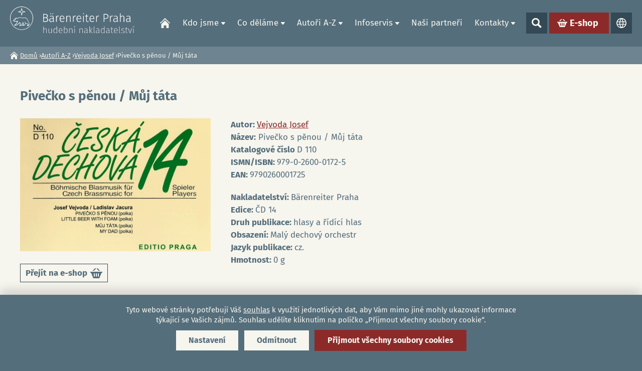

--- FILE ---
content_type: text/html; charset=utf-8
request_url: https://www.baerenreiter.cz/cs/dilo/vejvoda-josef/3797-pivecko-s-penou-muj-tata
body_size: 8320
content:
<!DOCTYPE html>
<!--[if IEMobile 7]><html class="iem7"  lang="cs" dir="ltr"><![endif]-->
<!--[if lte IE 6]><html class="lt-ie9 lt-ie8 lt-ie7"  lang="cs" dir="ltr"><![endif]-->
<!--[if (IE 7)&(!IEMobile)]><html class="lt-ie9 lt-ie8"  lang="cs" dir="ltr"><![endif]-->
<!--[if IE 8]><html class="lt-ie9"  lang="cs" dir="ltr"><![endif]-->
<!--[if (gte IE 9)|(gt IEMobile 7)]><!--><html  lang="cs" dir="ltr" prefix="content: http://purl.org/rss/1.0/modules/content/ dc: http://purl.org/dc/terms/ foaf: http://xmlns.com/foaf/0.1/ rdfs: http://www.w3.org/2000/01/rdf-schema# sioc: http://rdfs.org/sioc/ns# sioct: http://rdfs.org/sioc/types# skos: http://www.w3.org/2004/02/skos/core# xsd: http://www.w3.org/2001/XMLSchema#"><!--<![endif]-->
<head>
	<meta charset="utf-8" />
<link rel="shortcut icon" href="https://www.baerenreiter.cz/sites/default/files/favicon.ico" type="image/vnd.microsoft.icon" />
<meta name="description" content="Nakladatelství: Bärenreiter PrahaEdice: ČD 14 Druh publikace: hlasy a řídící hlasObsazení: Malý dechový orchestrJazyk publikace: cz.Hmotnost: 0 g" />
<meta name="generator" content="Drupal 7 (https://www.drupal.org)" />
<link rel="canonical" href="https://www.baerenreiter.cz/cs/dilo/vejvoda-josef/3797-pivecko-s-penou-muj-tata" />
<link rel="shortlink" href="https://www.baerenreiter.cz/cs/node/3797" />
<meta property="og:site_name" content="Bärenreiter Praha - hudební nakladatelství" />
<meta property="og:type" content="article" />
<meta property="og:title" content="Pivečko s pěnou / Můj táta | Bärenreiter Praha - hudební nakladatelství" />
<meta property="og:url" content="https://www.baerenreiter.cz/cs/dilo/vejvoda-josef/3797-pivecko-s-penou-muj-tata" />
<meta property="og:description" content="Nakladatelství: Bärenreiter PrahaEdice: ČD 14 Druh publikace: hlasy a řídící hlasObsazení: Malý dechový orchestrJazyk publikace: cz.Hmotnost: 0 g" />
<meta property="og:updated_time" content="2025-09-23T13:13:51+02:00" />
<meta property="og:image" content="https://www.baerenreiter.cz/sites/default/files/dila/2023/06/pivecko_s_penou_muj_tata.jpg" />
<meta property="og:image" content="https://www.baerenreiter.cz/" />
<meta property="og:image:url" content="https://www.baerenreiter.cz/sites/default/files/fb.png" />
<meta name="twitter:card" content="summary_large_image" />
<meta name="twitter:title" content="Pivečko s pěnou / Můj táta | Bärenreiter Praha - hudební" />
<meta name="twitter:description" content="Nakladatelství: Bärenreiter PrahaEdice: ČD 14 Druh publikace: hlasy a řídící hlasObsazení: Malý dechový orchestrJazyk publikace: cz.Hmotnost: 0 g" />
<meta name="twitter:image" content="https://www.baerenreiter.cz/sites/default/files/dila/2023/06/pivecko_s_penou_muj_tata.jpg" />
<meta property="article:published_time" content="2023-03-31T19:55:02+02:00" />
<meta property="article:modified_time" content="2025-09-23T13:13:51+02:00" />
	<title>Pivečko s pěnou / Můj táta | Bärenreiter Praha - hudební nakladatelství</title>

			<meta name="MobileOptimized" content="width">
		<meta id="myViewport" name="viewport" content="width=device-width">
		<meta name="HandheldFriendly" content="true">
		<meta http-equiv="cleartype" content="on">
			<!--[if lt IE 9]>
		<script src="/sites/all/themes/zen/js/html5-respond.js"></script>
		<![endif]-->
	

  

</head>

<body class="html not-front not-logged-in no-sidebars page-node page-node- page-node-3797 node-type-dilo i18n-cs section-dilo" >

	<div class="shade"></div>
	<link type="text/css" rel="stylesheet" href="https://www.baerenreiter.cz/sites/default/files/css/css_lQaZfjVpwP_oGNqdtWCSpJT1EMqXdMiU84ekLLxQnc4.css" media="all" />
<link type="text/css" rel="stylesheet" href="https://www.baerenreiter.cz/sites/default/files/css/css_y5V-74fl2u3TPnO7Vzl0srF2_LEAmcANj4_-6qPJyxk.css" media="all" />
<link type="text/css" rel="stylesheet" href="https://www.baerenreiter.cz/sites/default/files/css/css_ru27qC-3OjdQjn-tIWsKbxEAzFbsYvD16YIr7G_08Jg.css" media="all" />
<link type="text/css" rel="stylesheet" href="https://www.baerenreiter.cz/sites/default/files/css/css_o7CN-DKDD0_VyY4wSKLqRqcgvUSsjLht_rmfATRqP1A.css" media="all" />
<link type="text/css" rel="stylesheet" href="https://www.baerenreiter.cz/sites/default/files/css/css_uBQt1B4xfl5maFdXyS6e4I-qExM6m9mnulYmUuBTFhI.css" media="all" />
	<script src="https://www.baerenreiter.cz/sites/default/files/js/js_8mPU4qLUuBUS2srhrT4Y_kTr98UuD5Y8Scte7vMHUWY.js"></script>
<script src="https://www.baerenreiter.cz/sites/default/files/js/js_WhRowaHEqDE3hjqYmvPtvyaAWBSepgPcyidAqZVlcXs.js"></script>
<script src="https://www.baerenreiter.cz/sites/default/files/js/js_y_PRzncCL5wOlDhbLEPJoxujAyDohZ-eb-EwelOGnAU.js"></script>
<script src="https://www.baerenreiter.cz/sites/default/files/js/js_P9rL_lE3H0Nv3hSLWzY_1ySaUXqmE39ybGQ61-XtqhQ.js"></script>
<script src="https://www.baerenreiter.cz/sites/default/files/js/js_Ys7tpGWekdNahHEZMkSLnN-RZQK0WvxtwhLCvGW0IJg.js"></script>
<script>jQuery.extend(Drupal.settings, {"basePath":"\/","pathPrefix":"cs\/","setHasJsCookie":0,"ajaxPageState":{"theme":"drualas","theme_token":"iNB8VFN2io0qWaHH3xyCTE9p3Px9_ecIvwgWO74SY3c","jquery_version":"2.2","jquery_version_token":"D6wRoi7yYo_QLZWJPNDifIxKyIeNzNLBtGtXJjTNSFo","js":{"sites\/all\/modules\/photoswipe\/js\/photoswipe.jquery.js":1,"sites\/all\/modules\/jquery_update\/replace\/jquery\/2.2\/jquery.min.js":1,"misc\/jquery-extend-3.4.0.js":1,"misc\/jquery-html-prefilter-3.5.0-backport.js":1,"misc\/jquery.once.js":1,"misc\/drupal.js":1,"sites\/all\/libraries\/blazy\/blazy.min.js":1,"sites\/all\/modules\/jquery_update\/js\/jquery_browser.js":1,"sites\/all\/modules\/jquery_update\/replace\/ui\/ui\/minified\/jquery.ui.core.min.js":1,"sites\/all\/modules\/jquery_update\/replace\/ui\/ui\/minified\/jquery.ui.widget.min.js":1,"sites\/all\/modules\/jquery_update\/replace\/ui\/ui\/minified\/jquery.ui.position.min.js":1,"misc\/ui\/jquery.ui.position-1.13.0-backport.js":1,"sites\/all\/modules\/jquery_update\/replace\/ui\/ui\/minified\/jquery.ui.menu.min.js":1,"sites\/all\/modules\/jquery_update\/replace\/ui\/ui\/minified\/jquery.ui.autocomplete.min.js":1,"misc\/form-single-submit.js":1,"misc\/ajax.js":1,"sites\/all\/modules\/jquery_update\/js\/jquery_update.js":1,"sites\/all\/modules\/entityreference\/js\/entityreference.js":1,"sites\/all\/modules\/lazy\/lazy.js":1,"public:\/\/languages\/cs_qKQRYpGAHbNzF1YlN3USeqGBJt3yP9M5x9rGkzqPRe0.js":1,"sites\/all\/libraries\/photoswipe\/dist\/photoswipe.min.js":1,"sites\/all\/libraries\/photoswipe\/dist\/photoswipe-ui-default.min.js":1,"sites\/all\/modules\/better_exposed_filters\/better_exposed_filters.js":1,"sites\/all\/modules\/search_autocomplete\/js\/jquery.autocomplete.js":1,"misc\/progress.js":1,"sites\/all\/modules\/npop\/js\/npop.js":1,"sites\/all\/modules\/npop\/js\/npop-ajax.js":1,"sites\/all\/modules\/extlink\/js\/extlink.js":1,"sites\/all\/themes\/drualas\/js\/responsivemobilemenu.js":1,"sites\/all\/themes\/drualas\/js\/cookies.js":1,"sites\/all\/themes\/drualas\/js\/slick.min.js":1,"sites\/all\/themes\/drualas\/js\/drualas.slick.js":1,"sites\/all\/themes\/drualas\/js\/script.js":1},"css":{"modules\/system\/system.base.css":1,"modules\/system\/system.menus.css":1,"modules\/system\/system.messages.css":1,"modules\/system\/system.theme.css":1,"misc\/ui\/jquery.ui.core.css":1,"misc\/ui\/jquery.ui.theme.css":1,"misc\/ui\/jquery.ui.menu.css":1,"misc\/ui\/jquery.ui.autocomplete.css":1,"modules\/field\/theme\/field.css":1,"modules\/node\/node.css":1,"modules\/user\/user.css":1,"sites\/all\/modules\/extlink\/css\/extlink.css":1,"sites\/all\/modules\/views\/css\/views.css":1,"sites\/all\/modules\/ckeditor\/css\/ckeditor.css":1,"sites\/all\/modules\/media\/modules\/media_wysiwyg\/css\/media_wysiwyg.base.css":1,"sites\/all\/modules\/ctools\/css\/ctools.css":1,"sites\/all\/libraries\/photoswipe\/dist\/photoswipe.css":1,"sites\/all\/libraries\/photoswipe\/dist\/default-skin\/default-skin.css":1,"sites\/all\/modules\/mobilni_menu_new\/css\/mobilni_menu_new.css":1,"modules\/locale\/locale.css":1,"sites\/all\/modules\/drualas_cookies\/css\/cookies.css":1,"sites\/all\/modules\/search_autocomplete\/css\/themes\/minimal.css":1,"sites\/all\/modules\/npop\/css\/animations.css":1,"sites\/all\/themes\/drualas\/system.menus.css":1,"sites\/all\/themes\/drualas\/system.messages.css":1,"sites\/all\/themes\/drualas\/system.theme.css":1,"sites\/all\/themes\/drualas\/css\/fonts.css":1,"sites\/all\/themes\/drualas\/css\/styles.css":1,"sites\/all\/themes\/drualas\/css\/slick.css":1,"sites\/all\/themes\/drualas\/css\/responsive.css":1}},"photoswipe":{"options":{"showAnimationDuration":333,"hideAnimationDuration":333,"showHideOpacity":false,"bgOpacity":1,"spacing":0.12,"allowPanToNext":true,"maxSpreadZoom":2,"loop":true,"pinchToClose":true,"closeOnScroll":true,"closeOnVerticalDrag":true,"mouseUsed":false,"escKey":true,"arrowKeys":true,"history":true,"errorMsg":"\u003Cdiv class=\u0022pswp__error-msg\u0022\u003E\u003Ca href=\u0022%url%\u0022 target=\u0022_blank\u0022\u003EThe image\u003C\/a\u003E could not be loaded.\u003C\/div\u003E","preload":[1,1],"mainClass":null,"focus":true}},"better_exposed_filters":{"datepicker":false,"slider":false,"settings":[],"autosubmit":false},"urlIsAjaxTrusted":{"\/cs\/vyhledat":true},"search_autocomplete":{"form4":{"selector":"input#autorsearch","minChars":"2","max_sug":"10","type":"internal","datas":"https:\/\/www.baerenreiter.cz\/cs\/search_autocomplete\/autocomplete\/4\/","fid":"4","theme":"minimal","auto_submit":"1","auto_redirect":"1"}},"npop_overlay_close":false,"extlink":{"extTarget":"_blank","extClass":0,"extLabel":"(link is external)","extImgClass":0,"extIconPlacement":0,"extSubdomains":1,"extExclude":"","extInclude":"","extCssExclude":"","extCssExplicit":"","extAlert":0,"extAlertText":"This link will take you to an external web site.","mailtoClass":0,"mailtoLabel":"(link sends e-mail)","extUseFontAwesome":0},"lazy":{"errorClass":"b-error","loadInvisible":false,"offset":100,"saveViewportOffsetDelay":50,"selector":".b-lazy","src":"data-src","successClass":"b-loaded","validateDelay":25}});</script>
		<div id="page"><header class="header" id="header" role="banner"><div class="center-header"><a href="/cs" title="Domů" rel="home" class="header__logo" id="logo"><img width="250" height="53" src="/sites/default/files/logo_cs.svg" alt="Domů" /></a><div class="header__region region region-header"><div id="block-mobilni-menu-new-mobilni-menu-new" class="block block-mobilni-menu-new first last odd"><div class="rmm"><a href="#" class="rmm-toggled-controls"><div class="rmm-button"><span class="icon-bar top"></span><span class="icon-bar mid"></span><span class="icon-bar last"></span></div></a><div class="mml1"><div class="mml2"><ul class="lvl1ul"><li><a href="/cs/barenreiter-praha-s-r-o-hudebni-nakladatelstvi" class=" m20">Domů</a></li><li class="roll" id="m211"><a href="/cs/o-nakladatelstvi" class="lvl1 m21 ">Kdo jsme</a><ul class="lvl2ul"><li class="no-desktop"><a href="/cs/o-nakladatelstvi">Kdo jsme</a></li><li><a href="/cs/o-nakladatelstvi" class="">O nakladatelství</a></li><li><a href="/cs/historie-nakladatelsky-profil" class="">Historie a nakladatelský profil</a></li><li><a href="/cs/v-pruseciku-hudebniho-sveta" class="">V průsečíku hudebního světa</a></li><li><a href="/cs/o-nakladatelske-skupine-barenreiter" class="">O nakladatelské skupině Bärenreiter</a></li></ul></li><li class="roll" id="m221"><a href="/cs/noty-k-prodeji" class="lvl1 m22 ">Co děláme</a><ul class="lvl2ul"><li class="no-desktop"><a href="/cs/noty-k-prodeji">Co děláme</a></li><li class="roll" id="m231"><a href="/cs/noty-k-prodeji" class="lvl2 m23 ">Noty k prodeji</a><ul class="lvl3ul"><li class="no-desktop"><a href="/cs/noty-k-prodeji">Noty k prodeji</a></li><li><a href="/cs/nove-vyslo">Nově vyšlo</a></li></ul></li><li><a href="/cs/pro-zaky-ucitele" class="">Pro žáky a učitele</a></li><li class="roll" id="m241"><a href="/cs/souborna-urtextova-vydani" class="lvl2 m24 ">Souborná a urtextová ﻿vydání</a><ul class="lvl3ul"><li class="no-desktop"><a href="/cs/souborna-urtextova-vydani">Souborná a urtextová ﻿vydání</a></li><li><a href="/cs/souborna-vydani">Souborná vydání</a></li><li><a href="/cs/urtextova-vydani">Urtextová vydání</a></li></ul></li><li class="roll" id="m251"><a href="/cs/noty-k-pronajmu" class="lvl2 m25 ">Noty k pronájmu</a><ul class="lvl3ul"><li class="no-desktop"><a href="/cs/noty-k-pronajmu">Noty k pronájmu</a></li><li><a href="/cs/pujcovni-katalog">Půjčovní katalog</a></li><li><a href="/cs/zastupujeme">Zastupujeme</a></li><li><a href="/cs/nove-provozovaci-materialy">Nové provozovací materiály</a></li></ul></li></ul></li><li class="roll" id="m261"><a href="/cs/autori" class="lvl1 m26 ">Autoři A-Z</a><ul class="lvl2ul"><li class="no-desktop"><a href="/cs/autori">Autoři A-Z</a></li><li><a href="/cs/autori" class="">Vyhledávání dle autorů</a></li><li><a href="/cs/vyhledavani-del" class="">Vyhledávání dle děl</a></li></ul></li><li class="roll" id="m271"><a href="/cs/infoservis" class="lvl1 m27 ">Infoservis</a><ul class="lvl2ul"><li class="no-desktop"><a href="/cs/infoservis">Infoservis</a></li><li><a href="/cs/promo-materialy-ke-stazeni" class="">Promo materiály ke stažení</a></li><li><a href="/cs/logo-ke-stazeni" class="">Logo se stažení</a></li><li class="roll" id="m281"><a href="/cs/prava-licence" class="lvl2 m28 ">Práva a licence</a><ul class="lvl3ul"><li class="no-desktop"><a href="/cs/prava-licence">Práva a licence</a></li><li><a href="/cs/o-autorskem-pravu">O autorském právu</a></li><li><a href="/cs/poptavka-licence">Poptávka licence</a></li><li><a href="/cs/kopirovani-not-myty-skutecnost-co-se-smi-co-se-nesmi">Kopírování not</a></li><li><a href="/cs/hledame-nositele-autorskych-prav">Hledáme nositele autorských práv</a></li></ul></li><li><a href="/cs/volna-mista" class="">Volná místa</a></li><li><a href="/cs/chci-odebirat-newsletter" class="">Chci odebírat newsletter</a></li><li><a href="/cs/caste-dotazy" class="">Časté dotazy</a></li></ul></li><li><a href="/cs/nasi-partneri" class=" m29">Naši partneři</a></li><li class="roll" id="m301"><a href="/cs/kontakty" class="lvl1 m30 ">Kontakty</a><ul class="lvl2ul"><li class="no-desktop"><a href="/cs/kontakty">Kontakty</a></li><li><a href="/cs/kontakty" class="">Kde nás najdete</a></li><li><a href="/cs/vedeni-spolecnosti" class="">Vedení společnosti</a></li><li><a href="/cs/redakce" class="">Redakce</a></li><li><a href="/cs/obchod-propagace" class="">Obchod a propagace</a></li><li><a href="/cs/distribuce" class="">Distribuce</a></li><li><a href="/cs/pujcovna" class="">Půjčovna</a></li><li><a href="/cs/licence-autorske-honorare" class="">Licence a autorské honoráře</a></li><li><a href="/cs/ucetni-it-oddeleni" class="">Účetní a IT oddělení</a></li></ul></li><li class="vyhledat"><a href="#" class="open-search">Show search</a><form action="/cs/vyhledat" method="get" id="views-exposed-form-search-page" accept-charset="UTF-8"><div><div class="views-exposed-form"><div class="views-exposed-widgets clearfix"><div id="edit-vyraz-wrapper" class="views-exposed-widget views-widget-filter-search_api_views_fulltext"> <label for="edit-vyraz"> Fulltextové vyhledávání </label><div class="views-widget"><div class="form-item form-type-textfield form-item-vyraz"> <input type="text" id="edit-vyraz" name="vyraz" value="" size="30" maxlength="128" class="form-text" /></div></div></div><div class="views-exposed-widget views-submit-button"> <input type="submit" id="edit-submit-search" value="Použít" class="form-submit" /></div></div></div></div></form></li><li class="eshop-link"><div class="button"><a href="https://www.nasenoty.cz/" target="_blank">E-shop</a></div></li><li class="languageswitch"><a href="#" class="open-languages">Jazyky</a><ul class="language-switcher-locale-url"><li class="cs first active"><a href="/cs/dilo/vejvoda-josef/3797-pivecko-s-penou-muj-tata" class="language-link active" xml:lang="cs">CZ</a></li><li class="en last"><span class="language-link locale-untranslated" xml:lang="en">EN</span></li></ul></li></ul></div></div></div></div></div></div></header><div id="main"><div id="navigation"></div><div class="drobecek"><nav class="breadcrumb" role="navigation"><h2 class="element-invisible">Jste zde</h2><ol><li><a href="/cs">Domů</a> ›</li><li><a href="/cs/autori">Autoři A-Z</a> ›</li><li><a href="/cs/autor/vejvoda-josef">Vejvoda Josef</a> ›</li><li>Pivečko s pěnou / Můj táta</li></ol></nav></div><div class="center-content"><div class="main-table"><div id="content" class="column" role="main"><h1 class="page__title title" id="page-title">Pivečko s pěnou / Můj táta</h1> <article class="node-3797 node node-dilo view-mode-full clearfix" about="/cs/dilo/vejvoda-josef/3797-pivecko-s-penou-muj-tata" typeof="sioc:Item foaf:Document"><div class="dilo-table dilo-k-prodeji"><div class="obalka-dilo"><div class="field field-name-field-fotografie field-type-image field-label-hidden"><div class="field-items"><div class="field-item even"><a href="https://www.baerenreiter.cz/sites/default/files/styles/1900/public/dila/2023/06/pivecko_s_penou_muj_tata.jpg?itok=-rNjPvr_" class="photoswipe half" data-size="940x655" data-overlay-title="Pivečko s pěnou / Můj táta"><span class="arima"><img typeof="foaf:Image" src="https://www.baerenreiter.cz/sites/default/files/styles/half/public/dila/2023/06/pivecko_s_penou_muj_tata.jpg?itok=t98NhqZP" width="420" height="293" alt="Pivečko s pěnou / Můj táta" title="Pivečko s pěnou / Můj táta" /></span></a></div></div></div><div class="dilo-links"><br><a href="https://nasenoty.cz/inshop/scripts/search.aspx?q=9790260001725" target="_blank" class="koupit-link" title="Přejít na e-shop">Přejít na e-shop<span class="kprodeji">Go to E-shop</span></a></div></div><div class="info-dilo"><div class="field field-name-field-autordila field-type-entityreference field-label-inline clearfix"><div class="field-label">Autor:&nbsp;</div><div class="field-items"><div class="field-item even"><a href="/cs/autor/vejvoda-josef">Vejvoda Josef</a></div></div></div><div class="field field-name-field-nazev dila field-label-inline clearfix"><div class="field-label">Název:</div><div class="field-items"><div class="field-item even">&nbsp;Pivečko s pěnou / Můj táta</a></div></div></div><div class="field field-name-field-katalogov-cislo field-type-text field-label-inline clearfix"><div class="field-label">Katalogové číslo&nbsp;</div><div class="field-items"><div class="field-item even">D 110</div></div></div><div class="field field-name-field-isbn field-type-text field-label-inline clearfix"><div class="field-label">ISMN/ISBN:&nbsp;</div><div class="field-items"><div class="field-item even">979-0-2600-0172-5</div></div></div><div class="field field-name-field-ean field-type-text field-label-inline clearfix"><div class="field-label">EAN:&nbsp;</div><div class="field-items"><div class="field-item even">9790260001725</div></div></div><div class="field field-name-body field-type-text-with-summary field-label-hidden"><div class="field-items"><div class="field-item even" property="content:encoded"><p><strong>Nakladatelství: </strong>Bärenreiter Praha<br /><strong>Edice: </strong>ČD 14<br /><strong> Druh publikace: </strong>hlasy a řídící hlas<br /><strong>Obsazení: </strong>Malý dechový orchestr<br /><strong>Jazyk publikace: </strong>cz.<br /><strong>Hmotnost: </strong>0 g</p></div></div></div><div class="dilo-links"></div></div></div></article></div></div></div></div></div><div class="paticka"><div class="center-footer"> <footer class="region region-footer"><div id="block-any-exposed-paticka" class="block block-any-exposed first last odd"><div class="footer-part fp1"><h3>Najdete nás</h3><div class="item-list"><ul class="findus-list"><li class="company first">Bärenreiter Praha s. r. o.</li><li class="location">náměstí Jiřího z Poděbrad 112/19, ﻿130 00 Praha 3</li><li class="address last"><a href="https://www.google.com/maps/place/B%C3%A4renreiter+Praha+s.+r.+o./@50.0774885,14.4523803,15z/data=!4m6!3m5!1s0x470b949d3706cc85:0x3ed453875f210238!8m2!3d50.0774885!4d14.4523803!16s%2Fg%2F1td7rxl1" target="_blank">zobrazit na mapě</a></li></ul></div></div><div class="footer-part fp2"><h3>Kontaktujte nás</h3><div class="item-list"><ul class="contact-list"><li class="phone first"><a href="tel:(+420) 274 001 911">(+420) 274 001 911</a></li><li class="email last"><a href="mailto:info@baerenreiter.cz">info@baerenreiter.cz</a></li></ul></div></div><div class="footer-part fp3"><h3>Sociální sítě</h3><div class="item-list"><ul class="social-list"><li class="first"><a href="https://www.facebook.com/BaerenreiterPraha/" class="social-link facebook" target="_blank">facebook</a></li><li><a href="https://www.youtube.com/channel/UCaTfBkVACk8EcxbbRlWvDDg" class="social-link youtube" target="_blank">youtube</a></li><li><a href="https://www.instagram.com/baerenreiter/" class="social-link instagram" target="_blank">instagram</a></li><li class="last"><a href="https://twitter.com/Baerenreiter" class="social-link twitter" target="_blank">twitter</a></li></ul></div></div></div> </footer><div class="region region-bottom"><div id="block-drualas-cookies-cookie-popup" class="block block-drualas-cookies first odd"> <input id="ga_code" type="hidden" value="G-Y8NMVC2BDF" /><input id="gads_code" type="hidden" /><input id="fb_pixel" type="hidden" value="" /><div id="lista-cookies"><div id="lista-cookies-inner"><div class="cookies-lista-title">Cookies</div><div class="cookies-lista-text">Tyto webové stránky potřebují Váš <a href="https://www.baerenreiter.cz/cs/nakladani-s-cookies">souhlas</a> k využití jednotlivých dat, aby Vám mimo jiné mohly ukazovat informace týkající se Vašich zájmů. Souhlas udělíte kliknutím na políčko „Přijmout všechny soubory cookie“.</div><div class="cookies-lista-buttons"><div class="cookies-button cookies-button-settings"><a href="#">Nastavení</a></div><div class="cookies-button cookies-lista-odmitnuti"><a href="#">Odmítnout</a></div><div class="cookies-button cookies-button-ok"><a href="#">Přijmout všechny soubory cookies</a></div></div></div></div><div id="popup-cookies"><div id="popup-cookies-main"><div id="popup-cookies-around"><div id="popup-cookies-shadow"></div><div id="popup-cookies-inner"><a href="#" id="popup-cookies-close"></a><div class="cookie-popup-texts"><div class="cookie-popup-texts-header"><div class="cookies-popup-title">Cookies - nastavení</div><div class="cookies-popup-text">Zde máte možnost přizpůsobit soubory cookie podle kategorií, v souladu s vlastními preferencemi.</div></div><div class="cookie-pop-rows"><div class="cookie-pop-row" id="cookies-tech"><div class="cookie-pop-row-header"><div class="cookie-pop-row-title">Technické cookies</div><div class="cookie-pop-row-value"><div class="cpwvv"></div></div></div><div class="cookie-pop-row-text">Technické cookies jsou nezbytné pro správné fungování webu a všech funkcí, které nabízí. Jsou odpovědné mj. za uchovávání produktů v košíku, zobrazování seznamu oblíbených výrobků, působení filtrů, nákupní proces a ukládání nastavení soukromí. Nepožadujeme Váš souhlas s využitím technických cookies na našem webu. Z tohoto důvodu technické cookies nemohou být individuálně deaktivovány nebo aktivovány.</div><div class="cookie-pop-row-more"><a href="#" class="show_more">… ukázat více</a><a href="#" class="show_less">… ukázat méně</a></div></div><div class="cookie-pop-row cookie-can-set" id="cookies-analytics"><div class="cookie-pop-row-header"><div class="cookie-pop-row-title">Analytické cookies</div><div class="cookie-pop-row-value"><div class="cpwvv"></div></div></div><div class="cookie-pop-row-text">Analytické cookies nám umožňují měření výkonu našeho webu a našich reklamních kampaní. Jejich pomocí určujeme počet návštěv a zdroje návštěv našich internetových stránek. Data získaná pomocí těchto cookies zpracováváme souhrnně, bez použití identifikátorů, které ukazují na konkrétní uživatelé našeho webu. Pokud vypnete používání analytických cookies ve vztahu k Vaší návštěvě, ztrácíme možnost analýzy výkonu a optimalizace našich opatření.</div><div class="cookie-pop-row-more"><a href="#" class="show_more">… ukázat více</a><a href="#" class="show_less">… ukázat méně</a></div></div><div class="cookie-pop-row cookie-can-set" id="cookies-advertising"><div class="cookie-pop-row-header"><div class="cookie-pop-row-title">Reklamní cookies</div><div class="cookie-pop-row-value"><div class="cpwvv"></div></div></div><div class="cookie-pop-row-text">Reklamní cookies používáme my nebo naši partneři, abychom Vám mohli zobrazit vhodné obsahy nebo reklamy jak na našich stránkách, tak na stránkách třetích subjektů. Díky tomu můžeme vytvářet profily založené na Vašich zájmech, tak zvané pseudonymizované profily. Na základě těchto informací není zpravidla možná bezprostřední identifikace Vaší osoby, protože jsou používány pouze pseudonymizované údaje. Pokud nevyjádříte souhlas, nebudete příjemcem obsahů a reklam přizpůsobených Vašim zájmům.</div><div class="cookie-pop-row-more"><a href="#" class="show_more">… ukázat více</a><a href="#" class="show_less">… ukázat méně</a></div></div></div><div class="cookie-popup-texts-footer"><div class="cookies-popup-text">Tyto webové stránky potřebují Váš <a href="https://www.baerenreiter.cz/cs/nakladani-s-cookies">souhlas</a> s použitím souborů cookies, aby Vám mohly zobrazovat informace v souladu s Vašimi zájmy.</div><div class="cookies-popup-buttons"><div class="cookies-button cookies-button-agree"><a href="#">Uložit nastavení</a></div><div class="cookies-button cookies-lista-odmitnuti"><a href="#">Odmítnout</a></div><div class="cookies-button cookies-button-ok"><a href="#">Přijmout všechny soubory cookies</a></div></div></div></div></div></div></div></div></div><div id="block-any-exposed-totalpaticka" class="block block-any-exposed last even"><div class="ender financovano"><div class="centerimages-ender"><span>Financováno Evropskou unií – Next Generation EU</span> <img src="/sites/default/files/ikony/eu.jpg" alt="NextGenerationEU" title="NextGenerationEU"> <img src="/sites/default/files/ikony/npo.png" alt="Narodni plan obnovy" title="Narodni plan obnovy"> <img src="/sites/default/files/ikony/mk.jpg" alt="Ministerstvo kultury" title="Ministerstvo kultury"></div></div><div class="ender"><div class="rights-ender">&copy; 2026, Bärenreiter Praha - hudební nakladatelství</div><div class="centerlinks-ender"><a href="/cs/nakladani-s-cookies" class="cookies-settings">Zásady cookies (EU)</a> | <a href="/cs/podminky-ochrany-osobnich-udaju">Podmínky ochrany osobních údajů</a> | <a href="/cs/sitemap">Mapa webu</a> | <a href="/cs/adminus">Administrace</a></div><div class="created-ender">Vytvořil <a target="_blank" href="https://drualas.cz">drualas.cz</a></div></div></div></div></div></div>	<div class="region region-page-bottom"><div class="pswp" tabindex="-1" role="dialog" aria-hidden="true"><div class="pswp__bg"></div><div class="pswp__scroll-wrap"><div class="pswp__container"><div class="pswp__item"></div><div class="pswp__item"></div><div class="pswp__item"></div></div><div class="pswp__ui pswp__ui--hidden"><div class="pswp__top-bar"><div class="pswp__counter"></div> <button class="pswp__button pswp__button--close" title="Close (Esc)" aria-label="Close (Esc)"></button> <button class="pswp__button pswp__button--share" title="Share" aria-label="Share"></button> <button class="pswp__button pswp__button--fs" title="Toggle fullscreen" aria-label="Toggle fullscreen"></button> <button class="pswp__button pswp__button--zoom" title="Zoom in/out" aria-label="Zoom in/out"></button><div class="pswp__preloader"><div class="pswp__preloader__icn"><div class="pswp__preloader__cut"><div class="pswp__preloader__donut"></div></div></div></div></div><div class="pswp__share-modal pswp__share-modal--hidden pswp__single-tap"><div class="pswp__share-tooltip"></div></div> <button class="pswp__button pswp__button--arrow--left" title="Previous (arrow left)" aria-label="Previous (arrow left)"> </button> <button class="pswp__button pswp__button--arrow--right" title="Next (arrow right)" aria-label="Next (arrow right)"> </button><div class="pswp__caption"><div class="pswp__caption__center"></div></div></div></div></div></div>
<script src="https://www.baerenreiter.cz/sites/default/files/js/js_svp80cRgcPfqX_j9ogILU8wYolN91xy2e_WtQyOmBl4.js"></script>
 	<a id="gotop2" href="#gotop">Nahoru</a>
</body>
</html>

--- FILE ---
content_type: text/css
request_url: https://www.baerenreiter.cz/sites/default/files/css/css_o7CN-DKDD0_VyY4wSKLqRqcgvUSsjLht_rmfATRqP1A.css
body_size: 5967
content:
.ctools-locked{color:red;border:1px solid red;padding:1em;}.ctools-owns-lock{background:#ffffdd none repeat scroll 0 0;border:1px solid #f0c020;padding:1em;}a.ctools-ajaxing,input.ctools-ajaxing,button.ctools-ajaxing,select.ctools-ajaxing{padding-right:18px !important;background:url(/sites/all/modules/ctools/images/status-active.gif) right center no-repeat;}div.ctools-ajaxing{float:left;width:18px;background:url(/sites/all/modules/ctools/images/status-active.gif) center center no-repeat;}
.pswp{display:none;position:absolute;width:100%;height:100%;left:0;top:0;overflow:hidden;-ms-touch-action:none;touch-action:none;z-index:1500;-webkit-text-size-adjust:100%;-webkit-backface-visibility:hidden;outline:none;}.pswp *{-webkit-box-sizing:border-box;box-sizing:border-box;}.pswp img{max-width:none;}.pswp--animate_opacity{opacity:0.001;will-change:opacity;-webkit-transition:opacity 333ms cubic-bezier(0.4,0,0.22,1);transition:opacity 333ms cubic-bezier(0.4,0,0.22,1);}.pswp--open{display:block;}.pswp--zoom-allowed .pswp__img{cursor:-webkit-zoom-in;cursor:-moz-zoom-in;cursor:zoom-in;}.pswp--zoomed-in .pswp__img{cursor:-webkit-grab;cursor:-moz-grab;cursor:grab;}.pswp--dragging .pswp__img{cursor:-webkit-grabbing;cursor:-moz-grabbing;cursor:grabbing;}.pswp__bg{position:absolute;left:0;top:0;width:100%;height:100%;background:#000;opacity:0;-webkit-transform:translateZ(0);transform:translateZ(0);-webkit-backface-visibility:hidden;will-change:opacity;}.pswp__scroll-wrap{position:absolute;left:0;top:0;width:100%;height:100%;overflow:hidden;}.pswp__container,.pswp__zoom-wrap{-ms-touch-action:none;touch-action:none;position:absolute;left:0;right:0;top:0;bottom:0;}.pswp__container,.pswp__img{-webkit-user-select:none;-moz-user-select:none;-ms-user-select:none;user-select:none;-webkit-tap-highlight-color:transparent;-webkit-touch-callout:none;}.pswp__zoom-wrap{position:absolute;width:100%;-webkit-transform-origin:left top;-ms-transform-origin:left top;transform-origin:left top;-webkit-transition:-webkit-transform 333ms cubic-bezier(0.4,0,0.22,1);transition:transform 333ms cubic-bezier(0.4,0,0.22,1);}.pswp__bg{will-change:opacity;-webkit-transition:opacity 333ms cubic-bezier(0.4,0,0.22,1);transition:opacity 333ms cubic-bezier(0.4,0,0.22,1);}.pswp--animated-in .pswp__bg,.pswp--animated-in .pswp__zoom-wrap{-webkit-transition:none;transition:none;}.pswp__container,.pswp__zoom-wrap{-webkit-backface-visibility:hidden;}.pswp__item{position:absolute;left:0;right:0;top:0;bottom:0;overflow:hidden;}.pswp__img{position:absolute;width:auto;height:auto;top:0;left:0;}.pswp__img--placeholder{-webkit-backface-visibility:hidden;}.pswp__img--placeholder--blank{background:#222;}.pswp--ie .pswp__img{width:100% !important;height:auto !important;left:0;top:0;}.pswp__error-msg{position:absolute;left:0;top:50%;width:100%;text-align:center;font-size:14px;line-height:16px;margin-top:-8px;color:#CCC;}.pswp__error-msg a{color:#CCC;text-decoration:underline;}
.pswp__button{width:44px;height:44px;position:relative;background:none;cursor:pointer;overflow:visible;-webkit-appearance:none;display:block;border:0;padding:0;margin:0;float:right;opacity:0.75;-webkit-transition:opacity 0.2s;transition:opacity 0.2s;-webkit-box-shadow:none;box-shadow:none;}.pswp__button:focus,.pswp__button:hover{opacity:1;}.pswp__button:active{outline:none;opacity:0.9;}.pswp__button::-moz-focus-inner{padding:0;border:0;}.pswp__ui--over-close .pswp__button--close{opacity:1;}.pswp__button,.pswp__button--arrow--left:before,.pswp__button--arrow--right:before{background:url(/sites/all/libraries/photoswipe/dist/default-skin/default-skin.png) 0 0 no-repeat;background-size:264px 88px;width:44px;height:44px;}@media (-webkit-min-device-pixel-ratio:1.1),(-webkit-min-device-pixel-ratio:1.09375),(min-resolution:105dpi),(min-resolution:1.1dppx){.pswp--svg .pswp__button,.pswp--svg .pswp__button--arrow--left:before,.pswp--svg .pswp__button--arrow--right:before{background-image:url(/sites/all/libraries/photoswipe/dist/default-skin/default-skin.svg);}.pswp--svg .pswp__button--arrow--left,.pswp--svg .pswp__button--arrow--right{background:none;}}.pswp__button--close{background-position:0 -44px;}.pswp__button--share{background-position:-44px -44px;}.pswp__button--fs{display:none;}.pswp--supports-fs .pswp__button--fs{display:block;}.pswp--fs .pswp__button--fs{background-position:-44px 0;}.pswp__button--zoom{display:none;background-position:-88px 0;}.pswp--zoom-allowed .pswp__button--zoom{display:block;}.pswp--zoomed-in .pswp__button--zoom{background-position:-132px 0;}.pswp--touch .pswp__button--arrow--left,.pswp--touch .pswp__button--arrow--right{visibility:hidden;}.pswp__button--arrow--left,.pswp__button--arrow--right{background:none;top:50%;margin-top:-50px;width:70px;height:100px;position:absolute;}.pswp__button--arrow--left{left:0;}.pswp__button--arrow--right{right:0;}.pswp__button--arrow--left:before,.pswp__button--arrow--right:before{content:'';top:35px;background-color:rgba(0,0,0,0.3);height:30px;width:32px;position:absolute;}.pswp__button--arrow--left:before{left:6px;background-position:-138px -44px;}.pswp__button--arrow--right:before{right:6px;background-position:-94px -44px;}.pswp__counter,.pswp__share-modal{-webkit-user-select:none;-moz-user-select:none;-ms-user-select:none;user-select:none;}.pswp__share-modal{display:block;background:rgba(0,0,0,0.5);width:100%;height:100%;top:0;left:0;padding:10px;position:absolute;z-index:1600;opacity:0;-webkit-transition:opacity 0.25s ease-out;transition:opacity 0.25s ease-out;-webkit-backface-visibility:hidden;will-change:opacity;}.pswp__share-modal--hidden{display:none;}.pswp__share-tooltip{z-index:1620;position:absolute;background:#FFF;top:56px;border-radius:2px;display:block;width:auto;right:44px;-webkit-box-shadow:0 2px 5px rgba(0,0,0,0.25);box-shadow:0 2px 5px rgba(0,0,0,0.25);-webkit-transform:translateY(6px);-ms-transform:translateY(6px);transform:translateY(6px);-webkit-transition:-webkit-transform 0.25s;transition:transform 0.25s;-webkit-backface-visibility:hidden;will-change:transform;}.pswp__share-tooltip a{display:block;padding:8px 12px;color:#000;text-decoration:none;font-size:14px;line-height:18px;}.pswp__share-tooltip a:hover{text-decoration:none;color:#000;}.pswp__share-tooltip a:first-child{border-radius:2px 2px 0 0;}.pswp__share-tooltip a:last-child{border-radius:0 0 2px 2px;}.pswp__share-modal--fade-in{opacity:1;}.pswp__share-modal--fade-in .pswp__share-tooltip{-webkit-transform:translateY(0);-ms-transform:translateY(0);transform:translateY(0);}.pswp--touch .pswp__share-tooltip a{padding:16px 12px;}a.pswp__share--facebook:before{content:'';display:block;width:0;height:0;position:absolute;top:-12px;right:15px;border:6px solid transparent;border-bottom-color:#FFF;-webkit-pointer-events:none;-moz-pointer-events:none;pointer-events:none;}a.pswp__share--facebook:hover{background:#3E5C9A;color:#FFF;}a.pswp__share--facebook:hover:before{border-bottom-color:#3E5C9A;}a.pswp__share--twitter:hover{background:#55ACEE;color:#FFF;}a.pswp__share--pinterest:hover{background:#CCC;color:#CE272D;}a.pswp__share--download:hover{background:#DDD;}.pswp__counter{position:absolute;left:0;top:0;height:44px;font-size:13px;line-height:44px;color:#FFF;opacity:0.75;padding:0 10px;}.pswp__caption{position:absolute;left:0;bottom:0;width:100%;min-height:44px;}.pswp__caption small{font-size:11px;color:#BBB;}.pswp__caption__center{text-align:left;max-width:420px;margin:0 auto;font-size:13px;padding:10px;line-height:20px;color:#CCC;}.pswp__caption--empty{display:none;}.pswp__caption--fake{visibility:hidden;}.pswp__preloader{width:44px;height:44px;position:absolute;top:0;left:50%;margin-left:-22px;opacity:0;-webkit-transition:opacity 0.25s ease-out;transition:opacity 0.25s ease-out;will-change:opacity;direction:ltr;}.pswp__preloader__icn{width:20px;height:20px;margin:12px;}.pswp__preloader--active{opacity:1;}.pswp__preloader--active .pswp__preloader__icn{background:url(/sites/all/libraries/photoswipe/dist/default-skin/preloader.gif) 0 0 no-repeat;}.pswp--css_animation .pswp__preloader--active{opacity:1;}.pswp--css_animation .pswp__preloader--active .pswp__preloader__icn{-webkit-animation:clockwise 500ms linear infinite;animation:clockwise 500ms linear infinite;}.pswp--css_animation .pswp__preloader--active .pswp__preloader__donut{-webkit-animation:donut-rotate 1000ms cubic-bezier(0.4,0,0.22,1) infinite;animation:donut-rotate 1000ms cubic-bezier(0.4,0,0.22,1) infinite;}.pswp--css_animation .pswp__preloader__icn{background:none;opacity:0.75;width:14px;height:14px;position:absolute;left:15px;top:15px;margin:0;}.pswp--css_animation .pswp__preloader__cut{position:relative;width:7px;height:14px;overflow:hidden;}.pswp--css_animation .pswp__preloader__donut{-webkit-box-sizing:border-box;box-sizing:border-box;width:14px;height:14px;border:2px solid #FFF;border-radius:50%;border-left-color:transparent;border-bottom-color:transparent;position:absolute;top:0;left:0;background:none;margin:0;}@media screen and (max-width:1024px){.pswp__preloader{position:relative;left:auto;top:auto;margin:0;float:right;}}@-webkit-keyframes clockwise{0%{-webkit-transform:rotate(0deg);transform:rotate(0deg);}100%{-webkit-transform:rotate(360deg);transform:rotate(360deg);}}@keyframes clockwise{0%{-webkit-transform:rotate(0deg);transform:rotate(0deg);}100%{-webkit-transform:rotate(360deg);transform:rotate(360deg);}}@-webkit-keyframes donut-rotate{0%{-webkit-transform:rotate(0);transform:rotate(0);}50%{-webkit-transform:rotate(-140deg);transform:rotate(-140deg);}100%{-webkit-transform:rotate(0);transform:rotate(0);}}@keyframes donut-rotate{0%{-webkit-transform:rotate(0);transform:rotate(0);}50%{-webkit-transform:rotate(-140deg);transform:rotate(-140deg);}100%{-webkit-transform:rotate(0);transform:rotate(0);}}.pswp__ui{-webkit-font-smoothing:auto;visibility:visible;opacity:1;z-index:1550;}.pswp__top-bar{position:absolute;left:0;top:0;height:44px;width:100%;}.pswp__caption,.pswp__top-bar,.pswp--has_mouse .pswp__button--arrow--left,.pswp--has_mouse .pswp__button--arrow--right{-webkit-backface-visibility:hidden;will-change:opacity;-webkit-transition:opacity 333ms cubic-bezier(0.4,0,0.22,1);transition:opacity 333ms cubic-bezier(0.4,0,0.22,1);}.pswp--has_mouse .pswp__button--arrow--left,.pswp--has_mouse .pswp__button--arrow--right{visibility:visible;}.pswp__top-bar,.pswp__caption{background-color:rgba(0,0,0,0.5);}.pswp__ui--fit .pswp__top-bar,.pswp__ui--fit .pswp__caption{background-color:rgba(0,0,0,0.3);}.pswp__ui--idle .pswp__top-bar{opacity:0;}.pswp__ui--idle .pswp__button--arrow--left,.pswp__ui--idle .pswp__button--arrow--right{opacity:0;}.pswp__ui--hidden .pswp__top-bar,.pswp__ui--hidden .pswp__caption,.pswp__ui--hidden .pswp__button--arrow--left,.pswp__ui--hidden .pswp__button--arrow--right{opacity:0.001;}.pswp__ui--one-slide .pswp__button--arrow--left,.pswp__ui--one-slide .pswp__button--arrow--right,.pswp__ui--one-slide .pswp__counter{display:none;}.pswp__element--disabled{display:none !important;}.pswp--minimal--dark .pswp__top-bar{background:none;}
.rmm *{-moz-box-sizing:border-box;-webkit-box-sizing:border-box;-ms-box-sizing:border-box;box-sizing:border-box;}.mml1 ul{line-height:1em;margin:0px;padding:0px;list-style:none;}a:focus,a:hover{outline:0;outline:none;}@media all and (min-width:721px){.rmm-toggled-controls{display:none;}.rmm{padding:0px 0px 0px;text-align:right;}.lvl1ul > li{display:inline-block;vertical-align:middle;margin:0px 0px 0px;padding:0px 0px 0px;position:relative;}.lvl1ul a{text-decoration:none;display:block;position:relative;-webkit-transition:.3s color ease-in-out,.3s background ease-in-out;-moz-transition:.3s color ease-in-out,.3s background ease-in-out;-o-transition:.3s color ease-in-out,.3s background ease-in-out;-ms-transition:.3s color ease-in-out,.3s background ease-in-out;transition:.3s color ease-in-out,.3s background ease-in-out;}.lvl1ul > li > a{color:#F6F5EE;font-size:17px;margin-top:0px;line-height:24px;padding:11px 12px;font-weight:400;}.lvl1ul > li > a.m20{background:url(/sites/all/modules/mobilni_menu_new/images/ico-home.svg) no-repeat center center;background-size:20px auto;width:46px;height:46px;line-height:100em;overflow:hidden;}.lvl1ul > li > a.active,.lvl1ul > li > a.active-trail{color:#E5E6E1;font-weight:700;}.lvl1ul > li.mfocus > a,.lvl1ul > li.mhover > a,.lvl1ul > li > a:focus,.lvl1ul > li > a:hover,.lvl1ul > li:hover > a{color:#E5E6E1;background-color:#334956;}.lvl1ul > li.roll > a:after{content:"";width:8px;height:5px;display:inline-block;vertical-align:middle;margin-left:5px;background:url(/sites/all/modules/mobilni_menu_new/images/down.svg) top  left  no-repeat;background-size:100% auto;}.lvl1ul > li.roll > a.active:after,.lvl1ul > li.roll > a.active-trail:after{background:url(/sites/all/modules/mobilni_menu_new/images/down.svg) top  left  no-repeat;background-size:100% auto;}.lvl1ul > li.roll.mfocus > a:after,.lvl1ul > li.roll.mhover > a:after,.lvl1ul > li.roll > a:focus:after,.lvl1ul > li.roll > a:hover:after,.lvl1ul > li.roll:hover > a:after{background:url(/sites/all/modules/mobilni_menu_new/images/down.svg) top  left  no-repeat;background-size:100% auto;}.lvl1ul ul{left:-99999em;top:-99999em;position:absolute;max-width:400px;min-width:100%;white-space:nowrap;}li.mfocus > ul.lvl2ul,li.mhover > ul.lvl2ul,li a:focus + ul.lvl2ul,li a:hover + ul.lvl2ul,li:active > ul.lvl2ul,li:hover > ul.lvl2ul{left:0%;top:46px;z-index:498;}li.mfocus > ul.lvl3ul,li.mhover > ul.lvl3ul,li a:focus + ul.lvl3ul,li a:hover + ul.lvl3ul,li:hover > ul.lvl3ul{left:100%;top:-10px;}.mml1 ul.lvl3ul,.mml1 ul.lvl2ul{background:#334956;text-align:left;padding:10px;-webkit-box-shadow:0px 20px 20px 0px rgba(0,0,0,0.16);-moz-box-shadow:0px 20px 20px 0px rgba(0,0,0,0.16);box-shadow:0px 20px 20px 0px rgba(0,0,0,0.16);}.lvl1ul ul li{text-align:left;display:block;position:relative;padding:0px 0px;margin:0px;}ul li.no-desktop{display:none;}.locale-untranslated,.lvl1ul ul li a{color:#F6F5EE;font-size:15px;line-height:20px;padding:6px 12px;display:block;font-weight:400;}.lvl1ul ul li.roll > a{padding-right:30px;}.lvl3ul > li.roll > a:after,.lvl2ul > li.roll > a:after{content:"";width:6px;height:11px;display:block;background:url(/sites/all/modules/mobilni_menu_new/images/right-w.png) top  left  no-repeat;background-size:100% auto;position:absolute;top:11px;right:15px;}.lvl3ul > li > a.active,.lvl3ul > li > a.active-trail,.language-switcher-locale-url > li > a.active,.lvl2ul > li > a.active,.lvl2ul > li > a.active-trail{font-weight:700;color:#E5E6E1;font-weight:700;background:#8C2A2A;}.lvl3ul > li.mfocus > a,.lvl3ul > li.mhover > a,.lvl3ul > li > a:focus,.lvl3ul > li > a:hover,.lvl3ul > li:hover > a,.language-switcher-locale-url > li > a:hover,.lvl2ul > li.mfocus > a,.lvl2ul > li.mhover > a,.lvl2ul > li > a:focus,.lvl2ul > li > a:hover,.lvl2ul > li:hover > a{background:#556E7B;color:#E5E6E1;}.lvl1ul > li.eshop-link{margin:0px 2px;padding-top:0px;}.eshop-link .button a{background-repeat:no-repeat;background-position:15px center;background-size:20px auto;font-size:18px;padding-left:40px;background-image:url(/sites/all/modules/mobilni_menu_new/images/ico-basket.svg);}.lvl1ul > li.languageswitch{margin:0px 0px 0px 2px;padding-top:0px;}.lvl1ul > li > a.open-languages{width:42px;height:42px;display:block;background:url(/sites/all/modules/mobilni_menu_new/images/globe.svg) no-repeat center center #334956;background-size:20px auto;line-height:100em;overflow:hidden;}.lvl1ul > li > a.open-languages:hover{background-color:#8C2A2A;}.lvl1ul > li > a.open-languages + ul:hover,.lvl1ul > li > a.open-languages:hover + ul,.lvl1ul > li.languageswitch.open > ul{display:block;background:#334956;top:42px;right:0px;left:auto;z-index:10;padding:10px;-webkit-box-shadow:0px 20px 20px 0px rgba(0,0,0,0.16);-moz-box-shadow:0px 20px 20px 0px rgba(0,0,0,0.16);box-shadow:0px 20px 20px 0px rgba(0,0,0,0.16);text-align:center;}.lvl1ul li.vyhledat{margin-right:2px;margin-left:10px;padding-top:0px;}.lvl1ul > li > a.open-search{width:42px;height:42px;display:block;background:url(/sites/all/modules/mobilni_menu_new/images/search.svg) no-repeat center center #334956;background-size:20px auto;line-height:100em;overflow:hidden;}.lvl1ul > li > a.open-search:hover{background-color:#8C2A2A;}li.vyhledat form{display:none;width:350px;overflow:hidden;position:absolute;right:0px;top:42px;-webkit-box-shadow:0px 20px 20px 0px rgba(0,0,0,0.16);-moz-box-shadow:0px 20px 20px 0px rgba(0,0,0,0.16);box-shadow:0px 20px 20px 0px rgba(0,0,0,0.16);background:#334956;padding:10px;z-index:1;}li.vyhledat.open form{display:block;}.lvl1ul > li.vyhledat.open > a.open-search{background-image:url(/sites/all/modules/mobilni_menu_new/images/close.svg);}li.vyhledat .views-exposed-form{padding:0px;}li.vyhledat .views-exposed-widgets{height:44px;margin-bottom:0;position:relative;}li.vyhledat .views-exposed-form label{position:absolute !important;height:1px !important;width:1px !important;overflow:hidden;clip:rect(1px 1px 1px 1px);clip:rect(1px,1px,1px,1px);}li.vyhledat .views-exposed-form .views-exposed-widget{float:none;padding:0;margin:0px 0px 0px;}li.vyhledat input.form-text:focus,li.vyhledat input.form-text{padding:10px 55px 10px 15px;width:100%;background:#556E7B;line-height:22px;color:#F6F5EE;}li.vyhledat .form-submit{width:50px;height:44px;display:block;background:url(/sites/all/modules/mobilni_menu_new/images/search.svg) no-repeat center center #8C2A2A;background-size:20px auto;line-height:100em;overflow:hidden;border:none;margin:0px !important;position:absolute;top:0px;right:0px;}li.vyhledat .form-submit:hover,li.vyhledat .form-submit:focus{background:url(/sites/all/modules/mobilni_menu_new/images/search-a.svg) no-repeat center center #710D0D;background-size:20px auto;}}@media all and (min-width:720px) and (max-width:1200px){.lvl1ul > li > a{padding:11px 13px;}}@media all and (max-width:720px){.mactive .shade{position:fixed;top:0px;left:0px;width:100%;height:100%;background:#e4e4e4;opacity:0.8;z-index:1000;}.rmm-toggled-controls{z-index:10001;position:absolute;right:10px;top:5px;display:block;text-decoration:none;cursor:pointer;-webkit-transition:.3s all ease-in-out;-moz-transition:.3s all ease-in-out;-o-transition:.3s all ease-in-out;-ms-transition:.3s all ease-in-out;transition:.3s all ease-in-out;padding:5px;}.rmm-button{position:relative;display:inline-block;vertical-align:middle;height:50px;width:50px;-webkit-transition:.3s all ease-in-out;-moz-transition:.3s all ease-in-out;-o-transition:.3s all ease-in-out;-ms-transition:.3s all ease-in-out;transition:.3s all ease-in-out;}.rmm-button span{background:#F6F5EE;top:50%;position:absolute;-moz-transform:translateY(-50%);-o-transform:translateY(-50%);-ms-transform:translateY(-50%);-webkit-transform:translateY(-50%);transform:translateY(-50%);width:34px;height:3px;-moz-transition:all .2s ease-in;-o-transition:all .2s ease-in;-ms-transition:all .2s ease-in;-webkit-transition:all .2s ease-in;transition:all .2s ease-in;display:block;left:8px;}.rmm-button  .icon-bar.top{margin-top:-9px;-moz-transform:translateY(-50%);-o-transform:translateY(-50%);-ms-transform:translateY(-50%);-webkit-transform:translateY(-50%);transform:translateY(-50%);}.rmm-button  .icon-bar.last{margin-top:9px;-moz-transform:translateY(-50%);-o-transform:translateY(-50%);-ms-transform:translateY(-50%);-webkit-transform:translateY(-50%);transform:translateY(-50%);}.rmm-button  .icon-bar.mid{opacity:1;filter:alpha(opacity=100);}.mactive .rmm-button .icon-bar.mid{opacity:0;filter:alpha(opacity=0);}.mactive .rmm-button  .icon-bar.top{margin-top:0;-moz-transform:translateY(-50%) rotate(45deg);-o-transform:translateY(-50%) rotate(45deg);-ms-transform:translateY(-50%) rotate(45deg);-webkit-transform:translateY(-50%) rotate(45deg);transform:translateY(-50%) rotate(45deg);}.mactive .rmm-button .icon-bar.last{margin-top:0;-moz-transform:translateY(-50%) rotate(-45deg);-o-transform:translateY(-50%) rotate(-45deg);-ms-transform:translateY(-50%) rotate(-45deg);-webkit-transform:translateY(-50%) rotate(-45deg);transform:translateY(-50%) rotate(-45deg);}.mactive .rmm-button span{background:#F6F5EE;}.mml1{width:100%;position:absolute;top:0px;left:-100%;overflow:hidden;-moz-transition:left .5s ease-in-out;-o-transition:left .5s ease-in-out;-ms-transition:left .5s ease-in-out;-webkit-transition:left .5s ease-in-out;transition:left .5s ease-in-out;padding:0px;z-index:10000;background:#334956;text-align:left;padding-top:70px;overflow:scroll;height:100vh;max-height:100vh;overflow:auto;overflow-y:auto;}.mml1:before{content:"";display:block;z-index:1;position:fixed;top:0px;width:100%;left:0px;height:70px;background:#556E7B;}.mactive .mml1{left:0px;}.mml2{margin:auto;padding:20px 20px 40px;}.lvl3ul,.lvl2ul{display:none;}.open > ul{display:block;background:#556E7B;padding:0px 10px 10px;margin-bottom:15px;}.open > ul.lvl3ul{background:#334956;}.lvl1ul > li{border-top:1px solid #556E7B;}.lvl1ul > li.open + li,.lvl1ul > li:first-child{border-top:none;}.lvl1ul a{cursor:pointer;display:block;text-decoration:none;-webkit-transition:.3s all ease-in-out;-moz-transition:.3s all ease-in-out;-o-transition:.3s all ease-in-out;-ms-transition:.3s all ease-in-out;transition:.3s all ease-in-out;position:relative;color:#F6F5EE;}.lvl1ul > li > a{font-weight:400;font-size:18px;line-height:24px;padding:10px 20px;}.lvl1ul > li.open > a,.lvl1ul > li.open > a{color:#F6F5EE;background-color:#556E7B;}.lvl1ul > li > a + ul > li.open > a,.lvl1ul > li > a + ul > li.open > a{color:#F6F5EE;background:#334956;}.lvl2ul > li a{font-size:16px;font-weight:400;line-height:22px;padding:10px 20px;}.lvl1ul > li a.active,.lvl1ul > li a.active-trail{color:#F6F5EE;font-weight:700;}.lvl1ul li a:focus{color:#F6F5EE;}.lvl1ul li a:hover{outline:0;outline:none;background-color:#556E7B;color:#F6F5EE !important;}.lvl2ul > li a.active,.lvl2ul > li a.active-trail{color:#F6F5EE;font-weight:700;}.lvl2ul li a:hover{outline:0;outline:none;background-color:#334956;color:#F6F5EE !important;}.roll > a::after{display:block;content:"";width:9px;height:6px;background:url(/sites/all/modules/mobilni_menu_new/images/down.svg) no-repeat center center;background-size:100% auto;position:absolute;right:20px;top:50%;margin-top:-3px;}.roll.open > a:after{background:url(/sites/all/modules/mobilni_menu_new/images/top.svg) no-repeat center center;background-size:100% auto;}.eshop-link{text-align:center;}.eshop-link .button a{background-repeat:no-repeat;background-position:15px center;background-size:20px auto;font-size:18px;padding-left:40px;background-image:url(/sites/all/modules/mobilni_menu_new/images/ico-basket.svg);}li.vyhledat .views-exposed-form label{position:absolute !important;height:1px !important;width:1px !important;overflow:hidden;clip:rect(1px 1px 1px 1px);clip:rect(1px,1px,1px,1px);}.lvl1ul > li > a.open-search{display:none;}li.vyhledat .views-exposed-form{padding:10px 10px;}li.vyhledat .views-exposed-widgets{height:44px;margin-bottom:0;position:relative;}li.vyhledat .views-exposed-form .views-exposed-widget{float:none;padding:0;margin:0px 0px 0px;}li.vyhledat form{max-width:300px;margin:auto;}li.vyhledat input.form-text:focus,li.vyhledat input.form-text{color:#F6F5EE;padding:10px 55px 10px 15px;width:100%;background:#556E7B;line-height:22px;}li.vyhledat .form-submit{width:50px;height:44px;padding:0px;display:block;background:url(/sites/all/modules/mobilni_menu_new/images/search.svg) no-repeat center center #8C2A2A;background-size:20px auto;line-height:100em;overflow:hidden;border:none;margin:0px !important;position:absolute;top:0px;right:0px;}li.vyhledat .form-submit:hover,li.vyhledat .form-submit:focus{background:url(/sites/all/modules/mobilni_menu_new/images/search-a.svg) no-repeat center center #710D0D;background-size:20px auto;}.lvl1ul > li > a.open-languages{display:none;}.language-switcher-locale-url{text-align:center;}.language-switcher-locale-url li{display:inline-block;vertical-align:middle;padding:4px;}.language-switcher-locale-url a{display:inline-block;color:#F6F5EE;border:none;text-decoration:none;padding:5px 20px 5px 20px;font-size:15px;line-height:25px;background:#556E7B;-webkit-transition:.4s all ease-in-out;-moz-transition:.4s all ease-in-out;-o-transition:.4s all ease-in-out;-ms-transition:.4s all ease-in-out;transition:.4s all ease-in-out;}.language-switcher-locale-url a:hover{color:#F6F5EE;background:#8C2A2A;}.language-switcher-locale-url a.active{color:#F6F5EE;background:#8C2A2A;}.lvl1ul > li.vyhledat{border-top:none;padding-top:20px;}.lvl1ul > li.eshop-link{border-top:none;padding-top:20px;}.lvl1ul > li.languageswitch{border-top:none;padding-top:20px;}}
.locale-untranslated{font-style:normal;text-decoration:line-through;}#locale-translation-filter-form .form-item-language,#locale-translation-filter-form .form-item-translation,#locale-translation-filter-form .form-item-group{float:left;padding-right:.8em;margin:0.1em;width:15em;}#locale-translation-filter-form .form-type-select select{width:100%;}#locale-translation-filter-form .form-actions{float:left;padding:3ex 0 0 1em;}.language-switcher-locale-session a.active{color:#0062A0;}.language-switcher-locale-session a.session-active{color:#000000;}
#block-drualas-cookies-cookie-popup *{-moz-box-sizing:border-box;-webkit-box-sizing:border-box;-ms-box-sizing:border-box;box-sizing:border-box;}#lista-cookies{position:fixed;z-index:9999999999;left:0;width:100%;bottom:0px;background:#556E7B;padding:20px 20px 10px;text-align:center;color:#F6F5EE;display:none;text-align:center;-webkit-box-shadow:0px -10px 20px 0px rgba(0,0,0,0.15);-moz-box-shadow:0px -10px 20px 0px rgba(0,0,0,0.15);box-shadow:0px -10px 20px 0px rgba(0,0,0,0.15);}.maincookie #lista-cookies{display:block;}#lista-cookies-inner{max-width:800px;width:100%;margin:auto;font-size:15px;line-height:20px;}.cookies-lista-title{display:none;}.cookies-popup-title{font-weight:700;font-size:20px;line-height:25px;margin-bottom:10px;}.cookie-pop-row-title{font-weight:700;font-size:17px;}#popup-cookies-main a{color:#8C2A2A;text-decoration:underline;}#lista-cookies a{text-decoration:underline;color:#F6F5EE;}#popup-cookies-main a:focus,#popup-cookies-main a:hover{color:#334956;text-decoration:none;}#lista-cookies a:focus,#lista-cookies a:hover{color:#E5E6E1;text-decoration:none;}.cookies-popup-buttons,.cookies-lista-buttons{margin:5px 0px;}.cookies-button{display:inline-block;vertical-align:middle;margin:5px;}#popup-cookies-main .cookies-button a,#lista-cookies .cookies-button a{color:#556E7B;background:#F6F5EE;border:1px solid #556E7B;padding:10px 25px;cursor:pointer;display:inline-block;text-decoration:none;font-size:16px;line-height:20px;font-weight:700;-webkit-transition:.3s all ease-in-out;-moz-transition:.3s all ease-in-out;-o-transition:.3s all ease-in-out;-ms-transition:.3s all ease-in-out;transition:.3s all ease-in-out;}#lista-cookies .cookies-button a{color:#556E7B;background:#F6F5EE;border:1px solid #556E7B;}#lista-cookies .cookies-button-ok a{color:#F6F5EE;background:#8C2A2A;border:1px solid #8C2A2A;}#lista-cookies .cookies-button a:hover,#lista-cookies .cookies-button a:focus{color:#F6F5EE;background:#334956;border:1px solid #334956;}#popup-cookies-main .cookies-button-ok a{color:#F6F5EE;background:#8C2A2A;border:1px solid #8C2A2A;}#popup-cookies-main .cookies-button a:focus,#popup-cookies-main .cookies-button a:hover{color:#F6F5EE;background:#334956;border:1px solid #334956;}#popup-cookies{display:none;position:fixed;top:0px;left:0px;overflow:scroll;height:100vh;max-width:100%;max-height:100%;overflow:auto;z-index:99999999999;width:100vw;}.popupcookie #popup-cookies{display:block;}#popup-cookies-main{display:table;width:100%;height:100%;}#popup-cookies-around{padding:20px;display:table-cell;vertical-align:middle;text-align:center;}#popup-cookies-shadow{display:block;background:#4C626E;opacity:0.85;position:fixed;width:100%;height:100%;left:0px;top:0px;z-index:1;}#popup-cookies-inner{color:#4C626E;position:relative;margin:auto;width:90%;max-width:860px;padding:30px;background:#F6F5EE;z-index:2;text-align:left;font-size:15px;line-height:20px;}#popup-cookies-close{-webkit-border-radius:50%;-moz-border-radius:50%;border-radius:50%;display:block;background:url(/sites/all/modules/drualas_cookies/images/close.svg) no-repeat center center #F6F5EE;background-size:15px auto;width:36px;height:36px;position:absolute;top:-10px;right:-10px;cursor:pointer;-webkit-box-shadow:0px 0px 10px 0px rgba(0,0,0,0.15);-moz-box-shadow:0px 0px 10px 0px rgba(0,0,0,0.15);box-shadow:0px 0px 10px 0px rgba(0,0,0,0.15);}.cookie-popup-texts-header{border-bottom:1px solid #e9e9e9;padding-bottom:15px;margin-bottom:15px;}.cookie-popup-texts-footer{text-align:center;}.cookie-popup-texts-footer .cookies-popup-text{margin:15px  0px;}.cookie-pop-row{padding-top:5px;border-bottom:1px solid #e9e9e9;padding-bottom:15px;margin-bottom:15px;}.show_less{display:none;}.smore .show_more{display:none;}.smore .show_less{display:inline-block;}.cookie-pop-row-text{line-height:1.33em;overflow:hidden;display:-webkit-box;-webkit-line-clamp:2;-webkit-box-orient:vertical;max-height:2.66em;min-height:2.66em;}.smore .cookie-pop-row-text{display:-webkit-box;-webkit-line-clamp:unset;max-height:unset;min-height:0;}.cookie-pop-row-header{display:table;width:100%;}.cookie-pop-row-title{display:table-cell;vertical-align:top;padding-right:10px;}#cookies-tech .cpwvv{width:30px;height:30px;display:block;display:block;background:url(/sites/all/modules/drualas_cookies/images/ok.svg) no-repeat center center #529b39;background-size:15px auto;top:-10px;margin:0px 0px 0px auto;-webkit-border-radius:50%;-moz-border-radius:50%;border-radius:50%;}.cookie-pop-row-value{width:65px;text-align:right;display:table-cell;vertical-align:top;}.cookie-can-set .cpwvv{top:-10px;display:block;position:relative;box-shadow:inset 0 0 0 1px #d5d5d5;height:30px;width:65px;border-radius:15px;cursor:pointer;margin:0px 0px 0px auto;}.cookie-can-set .cpwvv:before{content:"";position:absolute;display:block;height:30px;width:30px;top:0;left:0;-webkit-border-radius:15px;-moz-border-radius:15px;border-radius:15px;background:#ccc;-webkit-transition:.25s ease-in-out;transition:.25s ease-in-out;}.cookie-can-set .cpwvv:after{content:"";position:absolute;display:block;height:30px;width:30px;top:0;left:0;border-radius:15px;background:#fff;box-shadow:inset 0 0 0 1px rgba(0,0,0,.2),0 2px 4px rgba(0,0,0,.2);-webkit-transition:.25s ease-in-out;transition:.25s ease-in-out;}.cookie-can-set.active .cpwvv:before{width:65px;background:#529b39;}.cookie-can-set.active .cpwvv:after{left:35px;box-shadow:inset 0 0 0 1px #529b39,0 2px 4px rgba(0,0,0,.2);}@media all and (max-width:720px){#popup-cookies-inner{padding:20px;width:100%;}#popup-cookies{overflow-y:scroll;}#lista-cookies-inner{font-size:14px;line-height:16px;}.cookies-button{margin:3px;}#popup-cookies-main .cookies-button a,#lista-cookies .cookies-button a{padding:5px 10px;font-size:14px;}}
input[data-sa-theme="minimal"].ui-autocomplete{position:absolute;cursor:default;}* html input[data-sa-theme="minimal"].ui-autocomplete{width:1px;}input[data-sa-theme="minimal"].ui-widget-content{background:none;border-radius:0px;border:1px solid #c8c8c8;box-shadow:2px 2px 2px -1px rgba(128,128,128,0.6);position:absolute;font-family:Arial,Tahoma,"Bitstream Vera Sans",sans-serif;font-size:1em;}ul[data-sa-theme="minimal"] div{display:block;}ul[data-sa-theme="minimal"].ui-menu{list-style:none;padding:0px;margin:0;display:block;float:left;min-width:350px;}ul[data-sa-theme="minimal"].ui-menu .ui-menu{margin-top:-3px;}ul[data-sa-theme="minimal"].ui-menu .ui-menu-item{margin:0;padding:0;float:left;clear:left;width:100%;line-height:14px;font-size:12px;}ul[data-sa-theme="minimal"].ui-menu .ui-menu-item a{text-decoration:none;display:block;padding:0;}ul[data-sa-theme="minimal"].ui-menu .ui-menu-item a{font-weight:normal;margin:-1px;}ul[data-sa-theme="minimal"] .ui-state-hover{background:none;border:none;border-radius:0px;background-color:#f6f6f2;}ul[data-sa-theme="minimal"] .ui-autocomplete-fields{padding:5px 6px;overflow:hidden;}ul[data-sa-theme="minimal"] .ui-menu-item-first{border-top:1px solid #808080;}ul[data-sa-theme="minimal"] .ui-autocomplete-field-term{font-weight:bold;}ul[data-sa-theme="minimal"] .ui-autocomplete-field-group{background-position:right top;background-repeat:no-repeat;float:right;position:relative;right:5px;}
.animated{animation-duration:1s;animation-fill-mode:both;-webkit-animation-duration:1s;-webkit-animation-fill-mode:both;}@keyframes down_fade{from{opacity:0;transform:translate3d(0,-100%,0);}to{opacity:1;transform:none;}}@-webkit-keyframes down_fade{from{opacity:0;-webkit-transform:translate3d(0,-100%,0);}to{opacity:1;-webkit-transform:none;}}.npop-animate-fade-top{animation-name:down_fade;-webkit-animation-name:down_fade;}@keyframes left_fade{from{opacity:0;transform:translate3d(-100%,0,0);}to{opacity:1;transform:none;}}@-webkit-keyframes left_fade{from{opacity:0;-webkit-transform:translate3d(-100%,0,0);}to{opacity:1;-webkit-transform:none;}}.npop-animate-fade-left{animation-name:left_fade;-webkit-animation-name:left_fade;}@keyframes right_fade{from{opacity:0;transform:translate3d(100%,0,0);}to{opacity:1;transform:none;}}@-webkit-keyframes right_fade{from{opacity:0;-webkit-transform:translate3d(100%,0,0);}to{opacity:1;-webkit-transform:none;}}.npop-animate-fade-right{animation-name:right_fade;-webkit-animation-name:right_fade;}@keyframes up_fade{from{opacity:0;transform:translate3d(0,100%,0);}to{opacity:1;transform:none;}}@-webkit-keyframes up_fade{from{opacity:0;-webkit-transform:translate3d(0,100%,0);}to{opacity:1;-webkit-transform:none;}}.npop-animate-fade-bottom{animation-name:up_fade;-webkit-animation-name:up_fade;}@keyframes right{from{transform:translate3d(100%,0,0);}to{transform:none;}}@-webkit-keyframes right{from{-webkit-transform:translate3d(100%,0,0);}to{-webkit-transform:none;}}.npop-animate-right{animation-name:right;-webkit-animation-name:right;}@keyframes left{from{transform:translate3d(-100%,0,0);}to{transform:none;}}@-webkit-keyframes left{from{-webkit-transform:translate3d(-100%,0,0);}to{-webkit-transform:none;}}.npop-animate-left{animation-name:left;-webkit-animation-name:left;}@keyframes down{from{transform:translate3d(0,-100%,0);}to{transform:none;}}@-webkit-keyframes down{from{-webkit-transform:translate3d(0,-100%,0);}to{-webkit-transform:none;}}.npop-animate-top{animation-name:down;-webkit-animation-name:down;}@keyframes up{from{transform:translate3d(0,100%,0);}to{transform:none;}}@-webkit-keyframes up{from{-webkit-transform:translate3d(0,100%,0);}to{-webkit-transform:none;}}.npop-animate-bottom{animation-name:up;-webkit-animation-name:up;}


--- FILE ---
content_type: text/css
request_url: https://www.baerenreiter.cz/sites/default/files/css/css_uBQt1B4xfl5maFdXyS6e4I-qExM6m9mnulYmUuBTFhI.css
body_size: 16413
content:
@font-face{font-family:'Fira Sans';font-style:normal;font-display:swap;font-weight:400;src:url(/sites/all/themes/drualas/fonts/fira-sans-v16-latin-ext_latin-regular.eot);src:url(/sites/all/themes/drualas/fonts/fira-sans-v16-latin-ext_latin-regular.eot?#iefix) format('embedded-opentype'),url(/sites/all/themes/drualas/fonts/fira-sans-v16-latin-ext_latin-regular.woff2) format('woff2'),url(/sites/all/themes/drualas/fonts/fira-sans-v16-latin-ext_latin-regular.woff) format('woff'),url(/sites/all/themes/drualas/fonts/fira-sans-v16-latin-ext_latin-regular.ttf) format('truetype'),url(/sites/all/themes/drualas/fonts/fira-sans-v16-latin-ext_latin-regular.svg#FiraSans) format('svg');}@font-face{font-family:'Fira Sans';font-style:italic;font-display:swap;font-weight:400;src:url(/sites/all/themes/drualas/fonts/fira-sans-v16-latin-ext_latin-italic.eot);src:url(/sites/all/themes/drualas/fonts/fira-sans-v16-latin-ext_latin-italic.eot?#iefix) format('embedded-opentype'),url(/sites/all/themes/drualas/fonts/fira-sans-v16-latin-ext_latin-italic.woff2) format('woff2'),url(/sites/all/themes/drualas/fonts/fira-sans-v16-latin-ext_latin-italic.woff) format('woff'),url(/sites/all/themes/drualas/fonts/fira-sans-v16-latin-ext_latin-italic.ttf) format('truetype'),url(/sites/all/themes/drualas/fonts/fira-sans-v16-latin-ext_latin-italic.svg#FiraSans) format('svg');}@font-face{font-family:'Fira Sans';font-style:normal;font-display:swap;font-weight:700;src:url(/sites/all/themes/drualas/fonts/fira-sans-v16-latin-ext_latin-700.eot);src:url(/sites/all/themes/drualas/fonts/fira-sans-v16-latin-ext_latin-700.eot?#iefix) format('embedded-opentype'),url(/sites/all/themes/drualas/fonts/fira-sans-v16-latin-ext_latin-700.woff2) format('woff2'),url(/sites/all/themes/drualas/fonts/fira-sans-v16-latin-ext_latin-700.woff) format('woff'),url(/sites/all/themes/drualas/fonts/fira-sans-v16-latin-ext_latin-700.ttf) format('truetype'),url(/sites/all/themes/drualas/fonts/fira-sans-v16-latin-ext_latin-700.svg#FiraSans) format('svg');}
article,aside,details,figcaption,figure,footer,header,main,nav,section,summary{display:block;}audio,canvas,video{display:inline-block;*display:inline;*zoom:1;}audio:not([controls]){display:none;height:0;}[hidden]{display:none;}html{font-family:'Fira Sans',Arial,sans-serif;font-size:75%;font-size:87.5%;font-size:100%;-ms-text-size-adjust:100%;-webkit-text-size-adjust:100%;line-height:1.5em;}button,input,select,textarea{font-family:'Fira Sans',Arial,sans-serif;}body{margin:0;padding:0;}a{color:#8C2A2A;-webkit-transition:.3s color ease-in-out,.3s background-color ease-in-out;-moz-transition:.3s color ease-in-out,.3s background-color ease-in-out;-o-transition:.3s color ease-in-out,.3s background-color ease-in-out;-ms-transition:.3s color ease-in-out,.3s background-color ease-in-out;transition:.3s color ease-in-out,.3s background-color ease-in-out;}a:hover,a:focus{color:#334956;text-decoration:none;}a:active{}a:focus{outline:thin dotted;}a:active,a:hover{outline:0;}p,pre{margin:1.5em 0;}blockquote{margin:1.5em 30px;}h1{font-size:2em;line-height:1.5em;margin-top:0.75em;margin-bottom:0.75em;}h2{font-size:1.5em;line-height:2em;margin-top:1em;margin-bottom:1em;}h3{font-size:1.17em;line-height:1.28205em;margin-top:1.28205em;margin-bottom:1.28205em;}h4{font-size:1em;line-height:1.5em;margin-top:1.5em;margin-bottom:1.5em;}h5{font-size:0.83em;line-height:1.80723em;margin-top:1.80723em;margin-bottom:1.80723em;}h6{font-size:0.67em;line-height:2.23881em;margin-top:2.23881em;margin-bottom:2.23881em;}abbr[title]{border-bottom:1px dotted;}b,strong{font-weight:bold;}dfn{font-style:italic;}hr{-webkit-box-sizing:content-box;-moz-box-sizing:content-box;box-sizing:content-box;height:0;border:1px solid #666;padding-bottom:-1px;margin:1.5em 0;}mark{background:#ff0;color:#000;}code,kbd,pre,samp,tt,var{font-family:"Courier New","DejaVu Sans Mono",monospace,sans-serif;_font-family:'courier new',monospace;font-size:1em;line-height:1.5em;}pre{white-space:pre;white-space:pre-wrap;word-wrap:break-word;}q{quotes:"\201C" "\201D" "\2018" "\2019";}small{font-size:80%;}sub,sup{font-size:75%;line-height:0;position:relative;vertical-align:baseline;}sup{top:-0.5em;}sub{bottom:-0.25em;}dl,menu,ol,ul{margin:1.5em 0;}ol ol,ol ul,ul ol,ul ul{margin:0;}dd{margin:0 0 0 30px;}menu,ol,ul{padding:0 0 0 30px;}nav ul,nav ol{list-style:none;list-style-image:none;}img{border:0;-ms-interpolation-mode:bicubic;max-width:100%;height:auto;width:auto;}svg:not(:root){overflow:hidden;}figure{margin:0;}form{margin:0;}fieldset{border:none;margin:0 0px;padding:0px;}legend{border:0;padding:0;*margin-left:-7px;}button,input,select,textarea{font-family:'Fira Sans',sans-serif;font-size:100%;margin:0;vertical-align:baseline;*vertical-align:middle;max-width:100%;-webkit-box-sizing:border-box;-moz-box-sizing:border-box;box-sizing:border-box;}button,input{line-height:normal;}button,select{text-transform:none;}button,html input[type="button"],input[type="reset"],input[type="submit"]{-webkit-appearance:button;cursor:pointer;*overflow:visible;}button[disabled],html input[disabled]{cursor:default;}input[type="checkbox"],input[type="radio"]{-webkit-box-sizing:border-box;-moz-box-sizing:border-box;box-sizing:border-box;padding:0;*height:13px;*width:13px;}input[type="search"]{-webkit-appearance:textfield;-webkit-box-sizing:content-box;-moz-box-sizing:content-box;box-sizing:content-box;}input[type="search"]::-webkit-search-cancel-button,input[type="search"]::-webkit-search-decoration{-webkit-appearance:none;}button::-moz-focus-inner,input::-moz-focus-inner{border:0;padding:0;}textarea{overflow:auto;vertical-align:top;}label{display:block;font-weight:bold;}table{border-collapse:collapse;border-spacing:0;margin-top:1.5em;margin-bottom:1.5em;}
#page,.region-bottom{margin-left:auto;margin-right:auto;}#header,#content,#navigation,.region-sidebar-first,.region-sidebar-second,#footer{-moz-box-sizing:border-box;-webkit-box-sizing:border-box;-ms-box-sizing:border-box;box-sizing:border-box;word-wrap:break-word;*behavior:url("/path/to/boxsizing.htc");_display:inline;_overflow:hidden;_overflow-y:visible;}#header,#main,#footer{*position:relative;*zoom:1;}#header:before,#header:after,#main:before,#main:after,#footer:before,#footer:after{content:"";display:table;}#header:after,#main:after,#footer:after{clear:both;}#main{position:relative;}#navigation{width:100%;}
.with-wireframes #header,.with-wireframes #main,.with-wireframes #content,.with-wireframes #navigation,.with-wireframes .region-sidebar-first,.with-wireframes .region-sidebar-second,.with-wireframes #footer,.with-wireframes .region-bottom{outline:1px solid #ccc;}.lt-ie8 .with-wireframes #header,.lt-ie8 .with-wireframes #main,.lt-ie8 .with-wireframes #content,.lt-ie8 .with-wireframes #navigation,.lt-ie8 .with-wireframes .region-sidebar-first,.lt-ie8 .with-wireframes .region-sidebar-second,.lt-ie8 .with-wireframes #footer,.lt-ie8 .with-wireframes .region-bottom{border:1px solid #ccc;}.element-invisible,.element-focusable,#navigation .block-menu .block__title,#navigation .block-menu-block .block__title{position:absolute !important;height:1px;width:1px;overflow:hidden;clip:rect(1px 1px 1px 1px);clip:rect(1px,1px,1px,1px);}.element-focusable:active,.element-focusable:focus{position:static !important;clip:auto;height:auto;width:auto;overflow:auto;}#skip-link{margin:0;}#skip-link a,#skip-link a:visited{display:block;width:100%;padding:2px 0 3px 0;text-align:center;background-color:#666;color:#fff;}.header__logo-image{vertical-align:bottom;}.header__name-and-slogan{float:left;}.header__site-name{margin:0;font-size:2em;line-height:1.5em;}.header__site-link:link,.header__site-link:visited{color:#000;text-decoration:none;}.header__site-link:hover,.header__site-link:focus{text-decoration:underline;}.header__site-slogan{margin:0;}.header__secondary-menu{float:right;}.header__region{}#navigation{}#navigation .block{margin-bottom:0;}.breadcrumb ol{margin:0;padding:0;}.breadcrumb li{display:inline;list-style-type:none;margin:0;padding:0;}.messages,.messages--status,.messages--warning,.messages--error{margin:20px auto;max-width:600px;padding:20px;background-repeat:no-repeat;border:1px solid #E4E4E4;position:relative;}.messages--warning{border-color:#ed5;}.messages--error{border-color:#ed541d;}.messages__list{margin:0;}.messages__item{list-style-image:none;}.messages--error p.error{color:#333;}.ok:before,.messages--status:before{background-image:url(/sites/all/themes/drualas/images/info-ico-g.svg);background-repeat:no-repeat;background-position:0px 0px;content:"";display:block;position:absolute;top:-5px;left:-5px;background-size:100% auto;width:25px;height:25px;}.ok,.messages--status{text-align:left;background-color:#F5F5F5;color:#000000;}h1 + .messages--status{background:white;}.warning,.messages--warning{background-color:#fffce5;color:#840;}.error,.messages--error{background-color:#fef5f1;color:#8c2e0b;}.inline{display:inline;padding:0;}.inline li{display:inline;list-style-type:none;padding:0 1em 0 0;}span.field-label{padding:0 1em 0 0;}.more-link{text-align:left;margin-top:20px;}.more-help-link{text-align:right;}.more-help-link a{background-image:url('[data-uri]');*background-image:url(/sites/all/themes/drualas/images/help.png);background-position:0 50%;background-repeat:no-repeat;padding:1px 0 1px 20px;}.pager{clear:both;padding:0;text-align:center;}.pager-item,.pager-first,.pager-previous,.pager-next,.pager-last,.pager-ellipsis,.pager-current{display:inline;padding:0 0.5em;list-style-type:none;background-image:none;}.pager-current{font-weight:bold;}.block{}.new,.update{color:#c00;background-color:transparent;}.unpublished{height:0;overflow:visible;background-color:transparent;color:#d8d8d8;font-size:75px;line-height:1;font-family:Impact,"Arial Narrow",Helvetica,sans-serif;font-weight:bold;text-transform:uppercase;text-align:center;word-wrap:break-word;}.lt-ie8 .node-unpublished > *,.lt-ie8 .comment-unpublished > *{position:relative;}.comments{margin:1.5em 0;}.comment-preview{background-color:#ffffea;}.comment{}.comment .permalink{text-transform:uppercase;font-size:75%;}.indented{margin-left:30px;}.form-item{margin:1.5em 0;}.form-checkboxes .form-item,.form-radios .form-item{margin:0;}tr.odd .form-item,tr.even .form-item{margin:0;}.form-item input.error,.form-item textarea.error,.form-item select.error{border:1px solid #c00;}.form-item .description{font-size:0.85em;}.form-type-radio .description,.form-type-checkbox .description{margin-left:2.4em;}.form-required{color:#c00;}label.option{display:inline;font-weight:normal;}a.button{-webkit-appearance:button;-moz-appearance:button;appearance:button;}.password-parent,.confirm-parent{margin:0;}#user-login-form{text-align:left;}.openid-links{margin-bottom:0;}.openid-link,.user-link{margin-top:1.5em;}html.js #user-login-form li.openid-link,#user-login-form li.openid-link{margin-left:-20px;}#user-login ul{margin:1.5em 0;}form th{text-align:left;padding-right:1em;border-bottom:3px solid #ccc;}form tbody{border-top:1px solid #ccc;}form table ul{margin:0;}tr.even,tr.odd{background-color:#eee;border-bottom:1px solid #ccc;padding:0.1em 0.6em;}tr.even{background-color:#fff;}.lt-ie8 tr.even th,.lt-ie8 tr.even td,.lt-ie8 tr.odd th,.lt-ie8 tr.odd td{border-bottom:1px solid #ccc;}td.active{background-color:#ddd;}td.checkbox,th.checkbox{text-align:center;}td.menu-disabled{background:#ccc;}#autocomplete .selected{background:#0072b9;color:#fff;}html.js .collapsible .fieldset-legend{background-image:url('[data-uri]');*background-image:url(/sites/all/themes/drualas/images/menu-expanded.png);background-position:5px 65%;background-repeat:no-repeat;padding-left:15px;}html.js .collapsed .fieldset-legend{background-image:url('[data-uri]');*background-image:url(/sites/all/themes/drualas/images/menu-collapsed.png);background-position:5px 50%;}.fieldset-legend .summary{color:#999;font-size:0.9em;margin-left:0.5em;}tr.drag{background-color:#fffff0;}tr.drag-previous{background-color:#ffd;}.tabledrag-toggle-weight{font-size:0.9em;}tr.selected td{background:#ffc;}.progress{font-weight:bold;}.progress .bar{background:#ccc;border-color:#666;margin:0 0.2em;-webkit-border-radius:3px;-moz-border-radius:3px;-ms-border-radius:3px;-o-border-radius:3px;border-radius:3px;}.progress .filled{background-color:#0072b9;background-image:url(/sites/all/themes/drualas/images/progress.gif);}
@media print{a:link,a:visited{text-decoration:underline !important;}a:link.header__site-link,a:visited.header__site-link{text-decoration:none !important;}#content a[href]:after{content:" (" attr(href) ")";font-weight:normal;font-size:16px;}#content a[href^="javascript:"]:after,#content a[href^="#"]:after{content:"";}#content abbr[title]:after{content:" (" attr(title) ")";}#content{float:none !important;width:100% !important;margin:0 !important;padding:0 !important;}body,#page,#main,#content{color:#000;background-color:transparent !important;background-image:none !important;}#skip-link,#toolbar,#navigation,.region-sidebar-first,.region-sidebar-second,#footer,.breadcrumb,.tabs,.action-links,.links,.book-navigation,.forum-topic-navigation,.pager,.feed-icons{visibility:hidden;display:none;}}
body{padding:0px;color:#ffffff;background:#556E7B;margin:0px;font-size:17px;line-height:25px;min-width:1260px;}#main{background:#F6F5EE;color:#556E7B;}.clear{clear:both;display:block;line-height:1px;}*{-moz-box-sizing:border-box;-webkit-box-sizing:border-box;-ms-box-sizing:border-box;box-sizing:border-box;}a:focus,a:hover,*:focus,*:hover{outline:none !important;}#admin-menu{z-index:10000;}ol,ul,p{margin:0px 0px 20px;}.file-icon{display:none;}.i18n-cs .text-en,.i18n-en .text-cs{display:none;}#content{padding:0px 0px 0px;}.region-under-content .block-webform,.center-footer,.center-content,.center{position:relative;padding-left:20px;padding-right:20px;max-width:1240px;width:100%;margin:auto;}.center-content{padding:50px 20px;}.center-header{position:relative;padding:23px 20px;max-width:1400px;width:100%;margin:auto;}.sidebar-first .main-table{table-layout:fixed;display:table;width:100%;}.sidebar-first #content{display:table-cell;vertical-align:top;padding-left:60px;background:transparent;}.sidebar-first .region-sidebar-first{display:table-cell;vertical-align:top;width:300px;}@media all and (min-height:850px){.sidebar-inner{position:-webkit-sticky;position:sticky;top:100px;left:0;width:100%;z-index:1;}.page-vyhledavani-del .sidebar-inner{position:static;}}.region-sidebar-first ul.menu a{border-top:2px solid #E5E6E1;padding:15px 30px;display:block;text-decoration:none;color:#556E7B;font-weight:700;font-size:16px;line-height:24px;text-decoration:none;}.region-sidebar-first ul.menu .is-expanded.is-active,.region-sidebar-first ul.menu .is-expanded.is-active-trail{padding:0px 30px;background:#E5E6E1;}.region-sidebar-first ul.menu .is-expanded.is-active  > a,.region-sidebar-first ul.menu .is-expanded.is-active-trail  > a{background:url(/sites/all/themes/drualas/images/top-a.svg) no-repeat right center #E5E6E1;background-size:9px auto;padding:15px 0px;}.is-expanded  ul{display:none;}.is-expanded.is-active ul,.is-expanded.is-active-trail  ul{display:block;}.region-sidebar-first ul.menu a:focus,.region-sidebar-first ul.menu a:hover{color:#8C2A2A;}.region-sidebar-first ul.menu a.active{color:#8C2A2A;font-weight:700;}.region-sidebar-first ul.menu ul{background:#E5E6E1;}.region-sidebar-first ul.menu ul a{border-color:#F6F5EE;padding:15px 0px;font-weight:400;}.drobecek{border-top:1px solid #6e8490;background:#556E7B;}.drobecek{border-top:1px solid #556E7B;background:#6e8490;}.breadcrumb{padding:10px 20px;color:#F6F5EE;font-size:13px;line-height:15px;max-width:1400px;width:100%;margin:auto;}.breadcrumb ol > li::before{display:none;}.breadcrumb a{color:#F6F5EE;}.breadcrumb a:hover,.breadcrumb a:focus{color:#E5E6E1;}.breadcrumb ol > li:first-child a,.breadcrumb .inline.first a{background:url(/sites/all/themes/drualas/images/ico-home.svg) no-repeat left center;background-size:16px auto;padding-left:20px;}#page-title,h1{font-size:26px;line-height:28px;margin:0px 0px 30px;font-weight:700;}h2{margin:20px 0px 10px;font-weight:400;font-size:24px;line-height:40px;}h3{margin:20px 0px 10px;font-weight:400;font-size:24px;line-height:28px;}h4{margin:20px 0px 10px;font-weight:400;font-size:24px;line-height:24px;}ol + h2,ul + h2,p + h2{margin-top:40px;}blockquote{margin:0px 0px 30px;font-size:20px;line-height:28px;position:relative;padding:20px 30px 1px 60px;display:inline-block;font-style:italic;background:#E5E6E1;}blockquote:before{content:"";display:block;position:absolute;position:absolute;left:20px;top:20px;width:25px;height:19px;background-repeat:no-repeat;background-size:100% auto;background-position:center center;background-image:url(/sites/all/themes/drualas/images/quote.svg);}blockquote:after{content:"";display:block;position:absolute;left:0px;bottom:-30px;width:0;height:0;border-style:solid;border-width:30px 30px 0 0;border-color:#E5E6E1 transparent transparent transparent;}hr{border:2px solid #E5E6E1;margin:30px 0px;}ol,ul{padding:0px;list-style:none;}ul ul{margin-top:10px;}ol{counter-reset:my-awesome-counter;}#content ul li{position:relative;margin-bottom:10px;padding-left:25px;}ol li{position:relative;margin-bottom:10px;padding-left:35px;}ol > li{counter-increment:my-awesome-counter;}#content  ul li:before,ol li:before{-webkit-border-radius:50%;-moz-border-radius:50%;border-radius:50%;content:"";display:block;position:absolute;left:0px;-moz-box-sizing:border-box;-webkit-box-sizing:border-box;-ms-box-sizing:border-box;box-sizing:border-box;}ol > li:before{width:30px;height:30px;top:-2px;left:-10px;content:counter(my-awesome-counter);text-align:center;color:#F6F5EE;font-size:16px;line-height:30px;background:#334956;font-weight:700;}#content ul li::before{top:5px;width:15px;height:14px;background:url(/sites/all/themes/drualas/images/li.svg) no-repeat center center;background-size:auto 100%;}#content .slick-dots li,#content ul.tabs-primary li,#content div.messages  ul li{margin-bottom:0px;padding-left:0px;}#content .slick-dots li:before,.breadcrumb li:before,#content .pager li:before,#content .block-menu ul li:before,#content ul.tabs-primary li:before,#content  div.messages  ul li:before{display:none;}form th,form tbody{border:none;}table{width:100%;margin:0px 0px 20px;}.field-name-field-prilohy table{width:auto;}tbody,table,table th,table td{border:none;}thead tr{background:#556E7B;color:#F6F5EE;border-bottom:none;}thead th,thead td{font-weight:700;padding:10px 10px;border:2px solid #F6F5EE;text-align:left;position:relative;}thead th a,thead td a{color:#F6F5EE;text-decoration:none;}thead th a:hover,thead td a:hover,thead th a:focus,thead td a:focus{color:#E5E6E1;}tbody td{padding:10px 10px;text-align:left;vertical-align:middle;border:2px solid #F6F5EE;}tbody tr:nth-child(even),tbody  tr:nth-child(odd),tbody  tr.even,tbody  tr.odd{background-color:#E5E6E1;border:none;padding:0px;}tbody tr:nth-child(odd),tbody tr.odd{background-color:#E5E6E1;}#logo{width:250px;float:left;line-height:1px;display:block;margin-right:0px;position:relative;z-index:1;margin-top:-10px;}@media all and (min-width:1260px){#page{padding-top:92px;}#header{position:fixed;top:0px;width:100%;background:#556E7B;left:0px;z-index:1000;}#logo,#header,.center-header{-webkit-transition:.3s all ease-in-out;-moz-transition:.3s all ease-in-out;-o-transition:.3s all ease-in-out;-ms-transition:.3s all ease-in-out;transition:.3s all ease-in-out;}.scrolltop2 #header{-webkit-box-shadow:0px 0px 20px 0px rgba(0,0,0,0.15);-moz-box-shadow:0px 0px 20px 0px rgba(0,0,0,0.15);box-shadow:0px 0px 20px 0px rgba(0,0,0,0.15);}.scrolltop2 .center-header{padding:13px 20px;}.scrolltop2 #logo{width:220px;margin-top:-4px;}}.grippie{display:none !important;}label{font-weight:700;font-size:14px;line-height:24px;}.form-item{margin:0px 0px 10px;}.description{font-size:13px;font-style:italic;line-height:20px;}.messages{clear:both;}.messages ul{margin:0px;}.block-webform >  div > div > .messages,.node-webform > div > div > .messages{display:none;}::-webkit-input-placeholder{opacity:0.25 !important;color:#334956;}:-ms-input-placeholder{opacity:0.25 !important;color:#334956;}::placeholder{opacity:0.25 !important;color:#334956;}.views-exposed-form  ::-webkit-input-placeholder .

.block-any-exposed ::-webkit-input-placeholder{opacity:0.5 !important;color:#F6F5EE;}.views-exposed-form  :-ms-input-placeholder,.block-any-exposed :-ms-input-placeholder{opacity:0.5 !important;color:#F6F5EE;}.views-exposed-form  ::placeholder,.block-any-exposed ::placeholder{opacity:0.5 !important;color:#F6F5EE;}.captcha .description{width:100px;display:inline-block;vertical-align:middle;}.captcha label{font-size:16px;line-height:24px;font-weight:700;display:inline-block;vertical-align:middle;padding-top:0px;max-width:280px;}.captcha input.form-text{min-width:150px;margin-right:10px;width:150px;max-width:150px;display:inline-block;vertical-align:middle;}.captcha label strong{background:#8C2A2A;padding:2px 5px;color:#F6F5EE;font-weight:700;display:inline-block;vertical-align:middle;}.form-required{color:#8C2A2A;}input.form-file,textarea,input.form-text{min-width:100%;width:100%;max-width:100%;background:#d3d6d3;border:1px solid #d3d6d3;color:#334956;padding:10px 15px;cursor:pointer;font-size:16px;line-height:24px;}input.webform-calendar{background:url(/sites/all/themes/drualas/images/calendar.svg) no-repeat 10px center #d3d6d3;background-size:20px auto;padding-left:40px;}textarea{max-height:80px;min-height:80px;height:80px !important;width:100% !important;}.views-exposed-form input.form-text,.block-any-exposed input.form-text{background:#334956;border:1px solid #334956;color:#F6F5EE;}input.form-file:focus,textarea:focus,input.form-text:focus{border:1px solid #334956;background:transparent;}.views-exposed-form input.form-file:focus,.views-exposed-form textarea:focus,.views-exposed-form input.form-text:focus,.block-any-exposed input.form-file:focus,.block-any-exposed textarea:focus,.block-any-exposed input.form-text:focus{border:1px solid #334956;background:#334956;}.obal-select{color:#334956;background:#334956;border:1px solid #334956;vertical-align:middle;position:relative;overflow:hidden;display:block;}.form-type-select{font-size:16px;line-height:24px;background:transparent;border:unset;overflow:visible;}.obal-select select{border:none;font-size:16px;line-height:24px;max-width:130%;color:#ffffff;width:130%;min-width:130%;height:42px;position:relative;cursor:pointer;border:none;padding:7px 15px;background:#334956;}.obal-select::before{content:"";pointer-events:none;display:block;width:12px;height:12px;background:url(/sites/all/themes/drualas/images/arrow-down.svg) no-repeat center center;background-size:100% auto;position:absolute;top:50%;margin-top:-6px;z-index:1;right:20px;}.views-exposed-form .obal-select select{height:56px;}.obal-select select option,.obal-select select optgroup{background-color:white;color:black;}.form-type-radio label,.form-type-checkbox label,.form-type-bef-checkbox  label{-webkit-touch-callout:none;-webkit-user-select:none;-khtml-user-select:none;-moz-user-select:none;-ms-user-select:none;user-select:none;}input[type=radio],input[type=checkbox]{position:absolute;overflow:hidden;clip:rect(0 0 0 0);height:1px;width:1px;margin:-1px;padding:0;border:0;}.form-type-radio label.option,.form-type-radio   input + label.option,.form-type-checkbox label.option,.form-type-checkbox  input + label.option,.form-type-bef-checkbox label.option,.form-type-bef-checkbox input + label.option{padding-left:25px;text-align:left;display:inline-block;background-repeat:no-repeat;vertical-align:middle;cursor:pointer;padding-top:0px;font-size:16px;line-height:22px;}.form-type-radio label.option{background:url(/sites/all/themes/drualas/images/radio.png) no-repeat transparent;background-position:0 3px;}.form-type-checkbox  label.option,.form-type-bef-checkbox label.option{background:url(/sites/all/themes/drualas/images/checkbox.png) no-repeat transparent;background-position:0 0px;}.form-type-radio   input:checked + label.option{background-position:0 -480px;}.form-type-checkbox  input:checked + label.option,.form-type-bef-checkbox input:checked + label.option{background-position:0 -480px;}.form-disabled.form-type-checkbox label.option{background:url(/sites/all/themes/drualas/images/disable-checkbox.png) no-repeat transparent;background-position:0 0px !important;}.form-disabled.form-type-radio label.option{background:url(/sites/all/themes/drualas/images/disable-radio.png) no-repeat transparent;background-position:0 0px !important;}.form-disabled label{color:#7f7f7f !important;cursor:Default !important;}.webform-datepicker > div{display:none !important;}#ui-datepicker-div{border:none;background:white;-webkit-box-shadow:0px 0px 38px 0px rgba(50,50,50,0.16);-moz-box-shadow:0px 0px 38px 0px rgba(50,50,50,0.16);box-shadow:0px 0px 38px 0px rgba(50,50,50,0.16);padding:10px;}.ui-datepicker 

tbody tr:nth-child(2n+1),.ui-datepicker  tbody tr.odd{background-color:white;}.ui-datepicker td{border:0;padding:0px;}#ui-datepicker-div *{font-family:'Fira Sans',sans-serif !important;}.ui-widget-header{border:none;background:white;}.ui-datepicker .ui-datepicker-title{margin:0px 35px;line-height:30px;text-align:center;font-size:16px;color:#000000;font-weight:700;}.ui-datepicker .ui-datepicker-title select{font-size:14px;}.ui-datepicker .ui-datepicker-prev,.ui-datepicker .ui-datepicker-next{position:absolute;top:0px;width:30px;height:30px;}.ui-datepicker .ui-datepicker-prev span,.ui-datepicker .ui-datepicker-next span{-webkit-border-radius:10px;-moz-border-radius:10px;border-radius:10px;width:20px;background-size:14px auto;background-position:center center;background-repeat:no-repeat;background-color:#e00713;width:20px;height:20px;}.ui-datepicker .ui-datepicker-prev span{background-image:url(/sites/all/themes/drualas/images/left-w.svg);}.ui-datepicker .ui-datepicker-next span{background-image:url(/sites/all/themes/drualas/images/right-w.svg);}.ui-datepicker .ui-datepicker-prev-hover,.ui-datepicker .ui-datepicker-next-hover{top:0px;}.ui-datepicker .ui-datepicker-prev,.ui-datepicker .ui-datepicker-prev-hover{left:0px;cursor:pointer;}.ui-datepicker .ui-datepicker-next,.ui-datepicker .ui-datepicker-next-hover{right:0px;cursor:pointer;}.ui-datepicker .ui-datepicker-prev.ui-state-hover,.ui-datepicker .ui-datepicker-next.ui-state-hover,.ui-datepicker .ui-datepicker-prev.ui-state-focus

.ui-datepicker .ui-datepicker-next.ui-state-focus{border:unset;background:transparent;}.ui-datepicker .ui-datepicker-prev.ui-state-focus span,.ui-datepicker .ui-datepicker-next.ui-state-focus span,.ui-datepicker .ui-datepicker-prev-hover span,.ui-datepicker .ui-datepicker-next-hover span{background-color:#637689;}.ui-datepicker table{font-size:15px;line-height:20px;}.ui-datepicker th{padding:5px;}.ui-datepicker td span,.ui-datepicker td a{display:block;padding:.2em;text-align:center;}.ui-state-disabled span,.ui-widget-content .ui-state-disabled span,.ui-widget-header .ui-state-disabled  span{border:none;color:#b7b7b7;}.ui-datepicker-calendar .ui-state-disabled,.ui-widget-content .ui-datepicker-calendar .ui-state-disabled{opacity:1;filter:Alpha(Opacity=100);background:#f2f2f2;color:#b7b7b7;}.ui-state-disabled.ui-datepicker-other-month,.ui-widget-content .ui-datepicker-other-month.ui-state-disabled,.ui-widget-header .ui-state-disabled.ui-datepicker-other-month{background:#ffffff;color:#b7b7b7;}.ui-state-default,.ui-widget-content .ui-state-default,.ui-widget-header .ui-state-default,.ui-state-highlight,.ui-widget-content .ui-state-highlight,.ui-widget-header .ui-state-highlight{background:none;border:1px solid white;font-weight:400;color:#4a5258;}.ui-state-default:hover,.ui-widget-content .ui-state-default:hover,.ui-widget-header .ui-state-default:hover,.ui-state-highlight:hover,.ui-widget-content .ui-state-highlight:hover,.ui-widget-header .ui-state-highlight:hover{border:none;color:#ffffff;background:#e00713;}.webform-confirmation{text-align:center;}.webform-confirmation + .links{text-align:center;}a.button,.field-name-field-buttons a,.button span,.field-name-field-attachements a,.form-submit,.webform-confirmation + .links a,.button a{line-height:20px;font-size:15px;text-decoration:none;display:inline-block;padding:10px 20px;background-color:#8C2A2A;border:1px solid #8C2A2A;color:#F6F5EE;font-weight:700;-webkit-transition:.3s all ease-in-out;-moz-transition:.3s all ease-in-out;-o-transition:.3s all ease-in-out;-ms-transition:.3s all ease-in-out;transition:.3s all ease-in-out;}.button.ukazka a{background-color:transparent;color:#8C2A2A;}.field-name-field-buttons a{background-image:url(/sites/all/themes/drualas/images/arrow-right-w.svg);background-size:36px auto;background-repeat:no-repeat;background-position:right center;padding-right:50px;}.button span.file{padding:0px;}.button.ukazka a:hover,.button.ukazka a:focus,a.button:focus,a.button:hover,.field-name-field-buttons a:focus,.field-name-field-buttons a:hover,a:focus .button span,a:hover .button span,.field-name-field-attachements a:hover,.field-name-field-attachements a:focus,.form-submit:hover,.form-submit:focus,.webform-confirmation + .links a:hover,.webform-confirmation + .links a:focus,.button a:focus,.button a:hover{background-color:#710D0D;color:#F6F5EE;border-color:#710D0D;}.field-name-field-attachements a{background-image:url(/sites/all/themes/drualas/images/pdf.svg);background-repeat:no-repeat;background-position:20px center;background-size:18px auto;padding-left:45px;}.field-name-field-attachements table a{background:none;color:#8C2A2A;padding:0px;border:none;text-decoration:underline;}.field-name-field-attachements table a:focus,.field-name-field-attachements table a:hover{color:#710D0D;background:none;border:none;text-decoration:none;}.form-actions{text-align:center;margin-top:30px;}.field-name-field-attachements{margin:0px 0px 20px;}.pulactive .field-name-field-text .field-item{-webkit-column-count:2;-webkit-column-gap:40px;-moz-column-count:2;-moz-column-gap:40px;column-count:2;column-gap:40px;}.pulactive .field-name-field-text .field-item > *{-webkit-column-break-inside:avoid;page-break-inside:avoid;break-inside:avoid;}.paticka a{color:#F6F5EE;}.paticka a:focus,.paticka a:hover{color:#E5E6E1;text-decoration:underline;}#block-any-exposed-paticka{padding:20px 0px;text-align:center;}#block-any-exposed-paticka:after{clear:both;display:block;content:"";}.footer-part{text-align:left;}.footer-part.fp1{float:left;}.footer-part.fp2{display:inline-block;}.footer-part.fp3{float:right;}.contact-list a{background-repeat:no-repeat;background-color:transparent;background-position:left center;dislay:inline-block;text-decoration:none;padding-left:25px;background-size:16px auto;font-weight:700;}.contact-list li{margin-bottom:5px;}.contact-list .phone a{background-image:url(/sites/all/themes/drualas/images/ico-phone.svg);}.contact-list .email a{background-image:url(/sites/all/themes/drualas/images/ico-email-f.svg);}ul.social-list li{display:inline-block;vertical-align:middle;margin:0px 2px 2px;}ul.social-list li a{background-repeat:no-repeat;background-color:#F6F5EE;background-position:center center;background-size:20px auto;width:40px;height:40px;display:block;line-height:100em;overflow:hidden;}ul.social-list li a.social-link.twitter{background-image:url(/sites/all/themes/drualas/images/ico-twitter.svg);}ul.social-list li a.social-link.facebook{background-image:url(/sites/all/themes/drualas/images/ico-fb.svg);background-size:auto 20px;}ul.social-list li a.social-link.youtube{background-image:url(/sites/all/themes/drualas/images/ico-youtube.svg);}ul.social-list li a.social-link.instagram{background-image:url(/sites/all/themes/drualas/images/ico-instagram.svg);}ul.social-list li a:hover,ul.social-list li a:focus{background-color:#E5E6E1;}.region-bottom{padding:20px 0px;border-top:1px solid #6e8490;}.ender{font-size:12px;line-height:20px;text-align:center;}.ender:after{clear:both;display:block;content:"";}.rights-ender{float:left;}.centerlinks-ender{display:inline-block;vertical-align:middle;}.created-ender{float:right;}.centerimages-ender{font-size:17px;line-height:25px;border-bottom:1px solid #6e8490;padding-bottom:10px;margin-bottom:20px;}.centerimages-ender img{height:60px;width:auto;display:inline-block;padding:5px 10px 5px 10px;background:white;}.centerimages-ender span{display:inline-block;width:240px;padding:5px 10px 5px 10px;top:-10px;position:relative;}.ajax-progress-throbber{position:fixed;z-index:99999;left:0;top:0;width:100vw;height:100vh;background:rgba(255,255,255,0.5);}.ajax-progress-throbber .message{display:none;}.ajax-progress-throbber .throbber{position:fixed;left:50%;top:50%;width:100px;height:100px;margin:-25px 0 0 -25px;background:url(/sites/all/themes/drualas/images/wait.svg) no-repeat center center;background-size:auto 100%;opacity:0.4;}::-webkit-scrollbar{width:18px;}::-webkit-scrollbar-track{background:#ffffff;border-right:1px solid #ffffff;padding:2px;border-left:1px solid #ffffff;}::-webkit-scrollbar-thumb{background-color:#334956;outline:0px solid slategrey;}::-webkit-scrollbar-button:single-button:start{content:"";display:block;height:15px;width:100%;background:url(/sites/all/themes/drualas/images/scroll1.png) no-repeat #ffffff center 4px;border-right:1px solid #ffffff;border-left:1px solid #ffffff;border-top:1px solid #ffffff;}::-webkit-scrollbar-button:single-button:end{content:"";display:block;height:15px;width:100%;background:url(/sites/all/themes/drualas/images/scroll1.png) no-repeat #ffffff center -200px;border-right:1px solid #ffffff;border-left:1px solid #ffffff;border-bottom:1px solid #ffffff;}.media_embed,.field-name-field-videa .field-item .embedded-video{position:relative;width:100%;height:0;padding-bottom:56.25%;margin:0px 0px 0px;line-height:1px;}.media_embed{margin:30px 0px 20px;}.media_embed iframe,.field-name-field-videa .field-item iframe{position:absolute;top:0;left:0;width:100%;height:100%;}.field-name-field-videa .field-items{marign:0px -10px;}.field-name-field-videa .field-item{width:50%;margin:0px -2px 40px;padding:0px 10px;display:inline-block;vertical-align:top;}.vcount1 .field-name-field-videa .field-items{marign:0px 0px;}.vcount1 .field-name-field-videa .field-item{width:100%;margin:0px;padding:0px;display:block;}.expandable-container{background:#eaebe5;padding:0px;margin-bottom:2px;}.expandable-panel-heading{width:100%;cursor:pointer;text-decoration:none;position:relative;padding:0px;display:table;-webkit-transition:.3s all ease-in-out;-moz-transition:.3s all ease-in-out;-o-transition:.3s all ease-in-out;-ms-transition:.3s all ease-in-out;transition:.3s all ease-in-out;color:#556E7B;}.expandable-panel-title{display:table-cell;vertical-align:middle;padding:25px 0px 25px 30px;}.expandable-panel-title h3,.expandable-panel-title h2{font-size:24px;line-height:28px;margin:0px;padding:0px;}.expandable-panel-heading:hover{color:#8C2A2A;background:#e5e6e1;}.activev  .expandable-panel-title h3,.activev  .expandable-panel-title h2{color:#8C2A2A;}.expandable-panel-more{text-align:right;padding:25px 30px;display:table-cell;vertical-align:middle;}.expandable-panel-more:after{vertical-align:middle;display:inline-block;content:"";background:url(/sites/all/themes/drualas/images/down.svg) no-repeat center center;background-size:100% auto;width:30px;height:30px;}.activev .expandable-panel-more:after{background:url(/sites/all/themes/drualas/images/top.svg) no-repeat center center;background-size:100% auto;}.expandable-panel-content{padding-top:1px;max-height:1px;position:relative;overflow:hidden;-webkit-transition:.3s all ease-in-out;-moz-transition:.3s all ease-in-out;-o-transition:.3s all ease-in-out;-ms-transition:.3s all ease-in-out;transition:.3s all ease-in-out;}.activev .expandable-panel-content{max-height:unset;}.expandable-panel-content-inner{padding:0px 30px 5px;}.pager{padding:0px 0px 0px;margin:50px 0px 0px;font-size:19px;line-height:25px;font-weight:400;color:#556E7B;}.pager-item,.pager-previous,.pager-next,.pager-ellipsis,.pager-current{display:inline-block;vertical-align:top;padding:0px 10px 0px;}.pager-last,.pager-first{display:none;}.pager a{display:block;position:relative;color:#8C2A2A;padding:0px 3px;}.pager .pager-item a::after{content:"";position:absolute;z-index:-1;left:0;right:100%;bottom:0px;background:#556E7B;height:2px;transition-property:left right;transition-duration:0.3s;transition-timing-function:ease-out;}.pager a:focus,.pager a:hover{color:#334956;}.pager-current.first:before{margin-right:50px;background:url(/sites/all/themes/drualas/images/sip-left-d.svg) no-repeat left center;background-size:100% auto;content:"";display:inline-block;vertical-align:middle;width:25px;height:25px;}.pager-current.last:after{margin-left:50px;background:url(/sites/all/themes/drualas/images/sip-right-d.svg) no-repeat right center;background-size:100% auto;content:"";display:inline-block;vertical-align:middle;width:25px;height:25px;}.pager-current{color:#000000;font-weight:700;}.pager-next a,.pager-previous a{display:inline-block;vertical-align:middle;width:25px;height:25px;line-height:100em;overflow:hidden;padding-top:0px;-webkit-transition:.5s all ease-in-out;-moz-transition:.5s all ease-in-out;-o-transition:.5s all ease-in-out;-ms-transition:.5s all ease-in-out;transition:.5s all ease-in-out;position:relative;}.pager-next a{margin-left:20px;margin-right:9px;background:url(/sites/all/themes/drualas/images/sip-right.svg) no-repeat right center;background-size:100% auto;}.pager-previous a{margin-right:20px;margin-left:9px;background:url(/sites/all/themes/drualas/images/sip-left.svg) no-repeat left center;background-size:100% auto;}.pager-next a:focus,.pager-next a:hover{background:url(/sites/all/themes/drualas/images/sip-right-a.svg) no-repeat right center;background-size:100% auto;}.pager-previous a:focus,.pager-previous a:hover{background:url(/sites/all/themes/drualas/images/sip-left-a.svg) no-repeat left center;background-size:100% auto;}ul.tabs-primary,ul.tabs-secondary{text-align:center;margin:0px auto 50px;display:table;}ul.tabs-primary a,ul.tabs-secondary a{font-weight:700;text-decoration:none;color:#F6F5EE;background:#556E7B;display:block;padding:10px 20px;font-size:16px;line-height:16px;position:relative;}ul.tabs-primary li:first-child a,ul.tabs-secondary li:first-child a{-webkit-border-top-left-radius:20px;-webkit-border-bottom-left-radius:20px;-moz-border-radius-topleft:20px;-moz-border-radius-bottomleft:20px;border-top-left-radius:20px;border-bottom-left-radius:20px;}ul.tabs-primary li:last-child a,ul.tabs-secondary li:last-child a{-webkit-border-top-right-radius:20px;-webkit-border-bottom-right-radius:20px;-moz-border-radius-topright:20px;-moz-border-radius-bottomright:20px;border-top-right-radius:20px;border-bottom-right-radius:20px;}ul.tabs-primary a:focus,ul.tabs-secondary a:focus,ul.tabs-primary a:hover,ul.tabs-secondary a:hover{color:#F6F5EE;background:#8C2A2A;}ul.tabs-secondary a.active,ul.tabs-primary a.active{background:#8C2A2A;}ul.tabs-secondary a.active:after,ul.tabs-primary a.active:after{content:"";display:block;position:absolute;bottom:-8px;left:50%;margin-left:-12px;width:0;height:0;border-style:solid;border-width:8px 12px 0 12px;border-color:#8C2A2A transparent transparent transparent;}ul.tabs-secondary li,ul.tabs-primary li{padding:0px 2px;display:table-cell;vertical-align:top;margin:0px;}@media all and (max-width:720px){ul.tabs-primary,ul.tabs-secondary{display:block;}ul.tabs-secondary li,ul.tabs-primary li{padding:0px 0px;display:inline-block;}ul.tabs-primary a,ul.tabs-secondary a{font-size:12px;padding:8px 16px;-webkit-border-radius:20px;-moz-border-radius:20px;border-radius:20px;margin:2px;}ul.tabs-secondary a.active:after,ul.tabs-primary a.active:after{display:none;}}.npop{background:rgba(0,0,0,.5);color:#556E7B;}.npop .npop-content{padding:20px;background:#E5E6E1;top:10vh;margin-left:-450px;width:900px;}.npop .npop-content .node{background:none repeat scroll 0 0 #E5E6E1;}.npop .npop-content .node{padding:0px;}.npop h1{text-align:left;font-size:38px;margin:0px 0px 20px;line-height:46px;}.npop-close-btn{width:35px;background:url(/sites/all/themes/drualas/images/close.svg) no-repeat center center;background-size:14px auto;height:35px;float:none;line-height:100em;overflow:hidden;display:block;position:absolute;top:0px;right:0px;}.page-user #content form .form-item{text-align:left;}.page-user #content form{max-width:600px;margin:auto;text-align:center;}#gotop2{z-index:1;position:fixed;right:20px;bottom:20px;line-height:100em;overflow:hidden;-webkit-border-radius:50%;-moz-border-radius:50%;border-radius:50%;display:none;background-position:center center;background-repeat:no-repeat;background-color:white;background-image:url(/sites/all/themes/drualas/images/arrow-top.svg);background-size:14px auto;width:40px;height:40px;}.scrolltop2 #gotop2{display:block;}#gotop2:hover{background-image:url(/sites/all/themes/drualas/images/arrow-top-w.svg);background-color:#8C2A2A;background-size:14px auto;}.page-row{margin-bottom:0px;}.paragraphs-item-text{padding:0px 0px 0px;}.pulky{table-layout:fixed;display:table;width:100%;}.pulka{width:50%;position:relative;display:table-cell;vertical-align:top;}.pulka.first{padding-right:20px;}.pulka.last{padding-left:20px;}.row-type-left .pulka,.row-type-right .pulka{vertical-align:middle;}.pultxt{vertical-align:top;}.pultxt h2:first-child{margin-top:0px;}.pulgalerie.pulka.last{padding-left:0px;}.mobilegallery{display:none !important;}.person-img img{width:100%;}.person-img{line-height:1px;}.person-texts h3{margin:0px !important;}.person-text{font-style:italic;}.person-text p{margin:0px;}.person-text a{display:inline-block;vertical-align:middle;font-weight:700;text-align:left;text-decoration:none;font-style:normal;font-size:15px;line-height:15px;padding:5px 0px;}.webform-component--title a[href^="mailto:"],.person-text a[href^="mailto:"]{background:url(/sites/all/themes/drualas/images/zavinac.svg) no-repeat left center;background-size:16px auto;padding-left:25px;}.webform-component--title a[href^="tel:"],.person-text  a[href^="tel:"]{background:url(/sites/all/themes/drualas/images/sluchatko.svg) no-repeat left center;background-size:16px auto;padding-left:25px;margin-right:10px;}.region-under-content{padding:50px 0px;background:#E5E6E1;}.webform-component--title{text-align:center;font-size:20px;line-height:30px;}.webform-component--title:before{content:"";display:block;width:48px;height:48px;background:url(/sites/all/themes/drualas/images/help.svg) no-repeat center center;background-size:100% auto;margin:auto;}.webform-client-form  .pulka{vertical-align:middle;}.pul,.fullsize-input{display:inline-block;vertical-align:middle;margin:0px -2px 10px;padding:0px 10px;width:100%;}.pul{width:50%;}.webform-client-form:after{clear:both;display:block;content:"";}.webform-client-form  .captcha .description{display:block;width:auto;}.webform-client-form  .captcha{float:left;}.webform-client-form  .form-actions{float:right;margin-top:0px;padding-right:10px;}a.linked-block{color:#F6F5EE;text-decoration:none;position:relative;display:block;}a.linked-block h2,a.linked-block h3{margin:0px 0px 10px;}.linked-block-inner{position:relative;padding:50px;background-position:center center;-webkit-background-size:cover;-moz-background-size:cover;-o-background-size:cover;background-size:cover;background-repeat:no-repeat;min-height:300px;}.linked-block-text{position:relative;max-width:500px;padding:30px;background:rgba(51,73,86,0.7);-webkit-transition:.3s all ease-in-out;-moz-transition:.3s all ease-in-out;-o-transition:.3s all ease-in-out;-ms-transition:.3s all ease-in-out;transition:.3s all ease-in-out;}a:focus .linked-block-text,a:hover .linked-block-text{background:rgba(85,110,123,1);}.modal-header .modal-title{display:none;}.modal-header .close{float:none;padding-top:0px;width:32px;height:32px;position:absolute;z-index:1000;top:9px;display:block;line-height:100em;overflow:hidden;right:9px;background:url(/sites/all/themes/drualas/images/close.svg) no-repeat center center white;-webkit-border-radius:50%;-moz-border-radius:50%;border-radius:50%;}div.ctools-modal-content .modal-content{padding:40px;overflow:auto;position:relative;height:auto !important;width:100% !important;background:#ffffff;-webkit-box-shadow:0px 0px 30px 0px rgba(50,50,50,0.45);-moz-box-shadow:0px 0px 30px 0px rgba(50,50,50,0.45);box-shadow:0px 0px 30px 0px rgba(50,50,50,0.45);}div.ctools-modal-content .modal-header{background-color:transparent;padding:0px;}div.ctools-modal-content{background:transparent;border:none;margin:0px;color:#000000;}#modalBackdrop{z-index:10001 !important;background:rgb(57,53,48) none repeat scroll 0% 0% !important;}#modalContent{z-index:10002 !important;}.views-exposed-widgets{margin-bottom:0;}.views-exposed-form .views-exposed-widget{float:none;padding:0px;display:inline-block;vertical-align:bottom;margin:10px 10px 10px 0px;}.views-exposed-form .views-exposed-widget .form-submit{margin-top:0;}.views-widget-filter-title label{display:none;}.group-view-title{margin:10px 0px;}.group-view-title h2{background:#556E7B;font-size:24px;line-height:28px;color:white;padding:5px 20px;margin:0px;}.view-vyhled-v-n-d-l .views-field-rendered-entity .field-content,.view-authors-works .views-row a,.view-dila .views-row a{border-bottom:2px solid #E5E6E1;display:block;text-decoration:none;padding:10px 20px;color:#556E7B;}.view-vyhled-v-n-d-l .views-field-rendered-entity .field-content:hover{background:#E5E6E1;}.view-authors-works .views-row a:focus,.view-authors-works .views-row a:hover,.view-dila  .views-row a:focus,.view-dila .views-row a:hover{color:#8C2A2A;background:#E5E6E1;}.autor-inner,.dilo-inner{display:table;width:100%;}.autor-left,.dilo-left{display:table-cell;vertical-align:middle;}.autor-right,.dilo-right{display:table-cell;vertical-align:middle;text-align:right;}.dilo-right{width:135px;font-size:14px;}.autor-title{font-size:20px;line-height:28px;margin:0px 10px 0px 0px;display:inline;}.autor-rocnik{display:inline;}.dilo-links a.koupit-link,.more-link a,.read-more  a,.read-more > span{font-weight:700;-webkit-transition:.3s all  ease-in-out;-moz-transition:.3s all  ease-in-out;-o-transition:.3s all  ease-in-out;-ms-transition:.3s all  ease-in-out;transition:.3s all  ease-in-out;display:inline-block;vertical-align:middle;position:relative;padding-right:40px;}.more-link a,.read-more  a{opacity:1;text-decoration:none;}.dilo-links a.koupit-link:hover,.dilo-links a.koupit-link:focus,.more-link a:hover,.more-link a:focus,.read-more  a:focus,.read-more  a:hover,a:focus .read-more span,a:hover .read-more span{color:#8C2A2A;opacity:1;}.more-link a:after,.read-more a:after,.read-more > span:after{-webkit-transition:.3s all  ease-in-out;-moz-transition:.3s all  ease-in-out;-o-transition:.3s all  ease-in-out;-ms-transition:.3s all  ease-in-out;transition:.3s all  ease-in-out;position:absolute;right:10px;top:50%;margin-top:-6px;content:"";display:block;width:16px;height:13px;background:url(/sites/all/themes/drualas/images/arrow-right-b.svg) no-repeat center center;background-size:100% auto;}.front .read-more a::after,.front .more-link a::after{background-image:url(/sites/all/themes/drualas/images/arrow-right.svg);}.more-link a:hover:after,.more-link a:focus:after,.read-more a:focus:after,.read-more a:hover:after,a:focus .read-more > span:after,a:hover .read-more > span:after{right:0px;background-image:url(/sites/all/themes/drualas/images/arrow-right.svg);}.dilo-links a.koupit-link,.dilo-right .read-more > span{padding:5px 40px 5px 10px;color:#556E7B;border:1px solid #334956;text-decoration:none;}.dilo-links a.koupit-link:focus,.dilo-links a.koupit-link:hover,a:focus .dilo-right .read-more > span,a:hover .dilo-right .read-more > span{border:1px solid #8C2A2A;}.main-search{background:#556E7B;color:#F6F5EE;padding:30px 50px;text-align:center;}.main-search .form-item{display:inline-block;vertical-align:middle;margin:0px 10px 0px 0px;}.main-search label{font-size:24px;line-height:24px;display:inline-block;vertical-align:middle;margin-right:50px;font-weight:400;}.views-exposed-form{background:#556E7B;padding:10px 20px;}#content .views-exposed-form{color:#F6F5EE;}#detailsucher-content .views-exposed-form{background:transparent;padding:0px;}.views-exposed-form input.form-text:focus,.views-exposed-form input.form-text,html.js input.form-autocomplete:focus,.main-search input.form-text:focus,html.js input.form-autocomplete,.main-search input.form-text{display:inline-block;vertical-align:middle;width:auto;min-width:0px;padding:17px 20px 17px 50px;background:url(/sites/all/themes/drualas/images/search.svg) no-repeat 20px center #334956;background-size:20px auto;max-width:600px;}.i18n-en .main-search input.form-text:focus,.i18n-en .main-search input.form-text{max-width:550px;}.views-exposed-form .form-submit,.main-search  .form-submit{display:inline-block;vertical-align:middle;padding:18px 40px;}.search-title{font-size:24px;line-height:28px;margin:0px 0px 0px 0px;}.higlights{font-weight:700;}.view-search .view-header{margin:10px 0px 20px;text-align:right;font-style:italic;}.view-search .views-row{border-bottom:2px solid #E5E6E1;padding:0px 0px 20px;margin-bottom:20px;}#views-exposed-form-search-page label{position:absolute !important;height:1px !important;width:1px !important;overflow:hidden;clip:rect(1px 1px 1px 1px);clip:rect(1px,1px,1px,1px);}#content ul.ui-autocomplete{text-align:left;padding:10px;}#content ul.ui-autocomplete li::before{display:none;}#content ul.ui-autocomplete li{padding-left:0px;margin-bottom:0px;}ul.ui-autocomplete.ui-widget-content{border:unset;background:#23343E !important;color:#F6F5EE;}.ui-widget-content a{color:#F6F5EE;}.ui-widget{font-family:'Fira Sans',Arial,sans-serif;font-size:16px;font-weight:700;line-height:24px;}ul[data-sa-theme="minimal"] .ui-autocomplete-field-group{float:none;right:0px;padding:0px;}ul[data-sa-theme="minimal"] .ui-menu-item-first{border-top:1px solid #4C6B7B;}.ui-state-hover,.ui-widget-content .ui-state-hover,.ui-widget-header .ui-state-hover,.ui-state-focus,.ui-widget-content .ui-state-focus,.ui-widget-header .ui-state-focus{border:unset;background:#8C2A2A;font-weight:400;color:#F6F5EE;}ul[data-sa-theme="basic-green"].ui-menu .ui-menu-item a{font-weight:normal;margin:0px;}article ul.ui-autocomplete li:hover{background:#8C2A2A;}.ui-corner-all,.ui-corner-bottom,.ui-corner-right,.ui-corner-br{-webkit-border-radius:0px;-moz-border-radius:0px;border-radius:0px;}.ui-widget-content{background:transparent;border:none;}.view-rychl-odkazy .view-content{display:table;width:100%;margin-bottom:50px;}.view-rychl-odkazy  .views-row{display:table-cell;width:25%;vertical-align:top;text-align:center;border-left:2px solid #E5E6E1;}.view-rychl-odkazy  .views-row-first{border-left:none;}.uvodni-odkaz:after{content:"";display:block;margin:auto;background:url(/sites/all/themes/drualas/images/arrow-right.svg) no-repeat center bottom;background-size:100% auto;width:20px;height:1px;opacity:0;}.uvodni-ikona-h,.uvodni-ikona img,.view-rychl-odkazy  .views-row,.uvodni-odkaz:after,.view-rychl-odkazy  .views-row a{-webkit-transition:.3s all ease-in-out;-moz-transition:.3s all ease-in-out;-o-transition:.3s all ease-in-out;-ms-transition:.3s all ease-in-out;transition:.3s all ease-in-out;}a:focus .uvodni-odkaz:after,a:hover .uvodni-odkaz:after{opacity:1;height:16px;}.view-rychl-odkazy  .views-row a{padding:40px 20px;color:#556E7B;text-decoration:none;display:block;}.view-rychl-odkazy  .views-row a:focus,.view-rychl-odkazy  .views-row a:hover{padding:32px 20px 33px;}.view-rychl-odkazy  .views-row h3{}.uvodni-ikona{line-height:1px;position:relative;}.uvodni-ikona img{height:82px;}.uvodni-ikona-h{position:absolute;top:0px;opacity:0;left:0px;width:100%;}.view-rychl-odkazy  .views-row a:focus .uvodni-ikona-h,.view-rychl-odkazy  .views-row a:hover .uvodni-ikona-h{opacity:1;}.view-rychl-odkazy  .views-row a:focus .uvodni-ikona-m,.view-rychl-odkazy  .views-row a:hover .uvodni-ikona-m{opacity:0;}.view-rychl-odkazy  .views-row a:focus,.view-rychl-odkazy  .views-row a:hover{color:#8C2A2A;}.view-rychl-odkazy  .views-row:hover{background-color:#E5E6E1;}.front-main{margin:50px 0px;}.nv-inner{display:table;width:100%;table-layout:fixed;}.nv-fotografie{display:table-cell;vertical-align:middle;width:170px;line-height:1px;}.nv-info{padding-left:40px;display:table-cell;vertical-align:middle;}.nv-info h3{font-size:24px;line-height:28px;margin:0px;}.nv-info .button{margin-top:10px;}.view-nove-vyslo.view-display-id-block_3 .views-row a,.view-nove-vyslo.view-display-id-block_4 .views-row a{display:block;text-decoration:none;background:#eaebe5;padding:20px;color:#556E7B;}.view-nove-vyslo.view-display-id-block_3 .views-row a:hover,.view-nove-vyslo.view-display-id-block_3 .views-row a:focus,.view-nove-vyslo.view-display-id-block_4 .views-row a:hover,.view-nove-vyslo.view-display-id-block_4 .views-row a:focus{background:#e5e6e1;color:#8C2A2A;}#block-any-exposed-infoservis{padding-top:20px;border-top:2px solid #eaebe5;}#block-any-exposed-infoservis h2.block-title{text-align:center;margin-bottom:30px;}.big-link{margin-bottom:10px;}.big-link a{display:block;color:#556E7B;text-decoration:none;padding:30px 50px 30px 100px;background-color:#eaebe5;background-size:100px auto;background-position:left center;background-repeat:no-repeat;-webkit-transition:.3s all ease-in-out;-moz-transition:.3s all ease-in-out;-o-transition:.3s all ease-in-out;-ms-transition:.3s all ease-in-out;transition:.3s all ease-in-out;}.big-link a:hover{background-color:#e5e6e1;color:#8C2A2A;padding-right:30px;}.big-link a h3{margin:0px;font-size:24px;line-height:28px;}.big-link-inner{background:url(/sites/all/themes/drualas/images/arrow-right-b.svg) no-repeat right center;background-size:16px auto;}a:hover .big-link-inner,a:focus .big-link-inner{background-image:url(/sites/all/themes/drualas/images/arrow-right.svg);}.katalogy.big-link a{background-image:url(/sites/all/themes/drualas/images/ico-katalog.svg);}.licence.big-link a{background-image:url(/sites/all/themes/drualas/images/ico-prava.svg);}.caste.big-link a{background-image:url(/sites/all/themes/drualas/images/ico-caste-dotazy.svg);}.news.big-link a{background-image:url(/sites/all/themes/drualas/images/ico-email.svg);}.katalogy.big-link a:hover,.katalogy.big-link a:focus{background-image:url(/sites/all/themes/drualas/images/ico-katalog-a.svg);}.licence.big-link a:hover,.licence.big-link a:focus{background-image:url(/sites/all/themes/drualas/images/ico-prava-a.svg);}.caste.big-link a:hover,.caste.big-link a:focus{background-image:url(/sites/all/themes/drualas/images/ico-caste-dotazy-a.svg);}.news.big-link a:hover,.news.big-link a:focus{background-image:url(/sites/all/themes/drualas/images/ico-email-a.svg);}.radkovy-vypis .views-row{margin-bottom:10px;}.radkovy-vypis .views-row-last{border:none;}.radkovy-vypis-around,.radkovy-vypis .views-row .field-content > a{text-decoration:none;display:block;padding:20px;color:#4C626E;background:#eaebe5;}.radkovy-vypis .views-row .field-content > a:focus,.radkovy-vypis .views-row .field-content > a:hover{background:#e5e6e1;color:#8C2A2A;}.radkovy-vypis-inner{display:table;width:100%;}.radkovy-vypis-left{display:table-cell;vertical-align:top;text-align:center;width:120px;line-height:1px;}.view-pedagogika .radkovy-vypis-left{width:170px;}.radkovy-vypis-right{display:table-cell;padding-left:40px;vertical-align:middle;}.radkovy-vypis-inner h2,.radkovy-vypis-inner h3{margin:0px 0px 10px;font-weight:400;font-size:24px;line-height:28px;}.radkovy-vypis-inner p{margin:0px;}.view-partneri .view-content{margin:0px -10px;}.view-partneri .group-view-title{margin:20px 10px;}.view-partneri .views-row{display:inline-block;vertical-align:top;padding:0px 10px 0px;margin:0px -2px 20px;width:25%;position:relative;}.view-partneri .views-row a{position:relative;text-align:center;background:white;color:#4C626E;text-decoration:none;height:180px;display:table;width:100%;}.view-partneri .views-row a .partner-vypis-inner{padding:20px;display:table-cell;vertical-align:middle;}.view-partneri .views-row a:focus,.view-partneri .views-row a:hover{color:#8C2A2A;}.partner-logo2{line-height:1px;}.partner-logo img{max-height:120px;}.partner-text{opacity:0;-webkit-transition:.3s all ease-in-out;-moz-transition:.3s all ease-in-out;-o-transition:.3s all ease-in-out;-ms-transition:.3s all ease-in-out;transition:.3s all ease-in-out;position:absolute;top:0px;height:100%;width:100%;padding:0px;display:table;margin:0px auto;left:0px;background:rgba(0,0,0,0.8);z-index:100;}.view-partneri .views-row a:focus .partner-text,.view-partneri .views-row a:hover .partner-text{opacity:1;}h3.partner-title{font-size:17px;line-height:20px;color:white;padding:10px;margin:0px;display:table-cell;vertical-align:middle;text-align:center;}.sloupcovy-vypis .views-row{display:inline-block;vertical-align:top;width:50%;margin:0px -4px 20px 0px;}.sloupcovy-vypis .views-row-odd{padding-right:10px;}.sloupcovy-vypis .views-row-even{padding-left:10px;}.blokovy-vypis  .views-row a{text-decoration:none;display:block;padding:0px;color:#8C2A2A;}.blokovy-vypis  .views-row a:focus,.blokovy-vypis  .views-row a:hover{color:#4C626E;}.sloupcovy-vypis .views-row a{text-decoration:none;display:block;padding:20px;color:#4C626E;background:#eaebe5;}.sloupcovy-vypis .views-row a:focus,.sloupcovy-vypis .views-row a:hover{background:#e5e6e1;color:#8C2A2A;}.blokovy-vypis  .views-row  h2,.sloupcovy-vypis .views-row h2,.sloupcovy-vypis .views-row h3{margin:0px 0px 10px;font-weight:400;font-size:23px;line-height:28px;}.free-rows .views-row{border-bottom:2px solid #E5E6E1;padding:20px 20px;-webkit-transition:.3s all ease-in-out;-moz-transition:.3s all ease-in-out;-o-transition:.3s all ease-in-out;-ms-transition:.3s all ease-in-out;transition:.3s all ease-in-out;}.free-rows .views-row-last{border-bottom:none;}.free-rows .views-row:hover{background:#E5E6E1;}.free-row-inner{display:table;width:100%;}.free-tab{display:table;width:100%;}.free-row-left{display:table-cell;vertical-align:middle;width:120px;}.free-tab-cell{display:table-cell;vertical-align:middle;padding-left:40px;}.free-row-middle{display:table-cell;vertical-align:middle;}.free-row-last{display:table-cell;vertical-align:middle;text-align:right;}.free-row-title{font-size:24px;line-height:28px;margin:0px;}.view-empty{padding:50px 0px 60px;}.free-row-last .button{display:inline-block;vertical-align:middle;margin:5px 0px 5px 10px;}.mini-free-rows.free-rows .views-row{padding:5px;}.mini-free-rows .free-row-left{width:70px;}.date-nav-wrapper{margin-top:0px;}.view-header .date-nav-wrapper{margin-top:20px;}.date-nav-wrapper .date-nav{background:#556E7B;padding:10px 20px;min-height:0px;margin-bottom:0px;}.date-nav-wrapper .date-heading h3,.date-nav div.date-heading h3{font-size:24px;line-height:28px;color:white;}.date-nav-wrapper .pager{margin:0px 0px 0px;}#content .date-nav-wrapper ul li{margin-bottom:0px;padding:0px 0;position:absolute;}#content .date-nav-wrapper ul li.date-prev{left:10px;top:10px;}#content .date-nav-wrapper ul li.date-next{right:10px;top:10px;}#content .date-nav-wrapper ul li.date-prev a,#content .date-nav-wrapper ul li.date-next a{padding:5px 15px;background-color:#334956;color:#F6F5EE;line-height:20px;font-size:14px;margin-right:0px;margin-left:0px;}#content .date-nav-wrapper ul li.date-prev a:focus,#content .date-nav-wrapper ul li.date-next a:focus,#content .date-nav-wrapper ul li.date-prev a:hover,#content .date-nav-wrapper ul li.date-next a:hover{background-color:#710D0D;color:#F6F5EE;}.node-type-autor .center-content{padding-right:0px;padding-left:0px;padding-top:0px;max-width:100%;}.top-content{padding-top:30px;padding-bottom:30px;color:#F6F5EE;background:#556E7B;}.top-content .field-name-field-rocnik{margin-top:-30px;}.bottom-content{padding-top:50px;}ul.top-menu{margin:50px 0px 0px;}#content ul.top-menu li{margin-bottom:0px;padding-left:0px;display:inline-block;vertical-align:bottom;}#content ul.top-menu li::before{display:none;}#content ul.top-menu li a,a.poptat-link{background-color:#334956;color:#F6F5EE;font-weight:700;font-size:20px;line-height:28px;text-decoration:none;padding:20px 40px 20px 70px;display:block;margin-right:4px;background-size:24px auto;background-repeat:no-repeat;background-position:30px center;}#content ul.top-menu li a.nahled-link,a.poptat-link{padding:10px 20px 10px 20px;font-weight:400;font-size:16px;line-height:22px;}a.poptat-link{display:inline-block;padding-left:40px;margin-top:20px;background-image:url(/sites/all/themes/drualas/images/aurh1-1.svg);background-size:16px auto;background-position:15px center;}#detailsucher-content .form-item-field-dilo-k-pronajmu,#content ul.top-menu li a.autor-menu-link.pronajem-link,.views-widget-filter-field_dilo_k_pronajmu_value .form-type-bef-checkbox{background-image:url(/sites/all/themes/drualas/images/aurh1-1.svg);background-size:16px auto;}#detailsucher-content .form-item-field-dilo-k-prodeji,#content ul.top-menu li a.autor-menu-link.prodej-link,.views-widget-filter-field_dilo_k_prodeji_value .form-type-bef-checkbox.form-item-edit-field-dilo-k-prodeji-value-1{background-image:url(/sites/all/themes/drualas/images/aurh2-1.svg);background-size:20px auto;}#content ul.top-menu li a.eshop-link{background-image:url(/sites/all/themes/drualas/images/aurh3-2.svg);}#content ul.top-menu li a.autor-menu-link.pronajem-link.active,.kpronajmu{background-image:url(/sites/all/themes/drualas/images/aurh1-2.svg);}#content ul.top-menu li a.autor-menu-link.dila-link.active,.kprodeji{background-image:url(/sites/all/themes/drualas/images/aurh2-2.svg);}#content ul.top-menu li a.autor-menu-link.eshop-link.active{background-image:url(/sites/all/themes/drualas/images/aurh3-1.svg);}.kprodeji,.kpronajmu{background-size:24px auto;background-repeat:no-repeat;background-position:center center;display:inline-block;margin:0px 5px 0px 5px;height:24px;width:24px;line-height:100em;overflow:hidden;-webkit-transition:.3s all  ease-in-out;-moz-transition:.3s all  ease-in-out;-o-transition:.3s all  ease-in-out;-ms-transition:.3s all  ease-in-out;transition:.3s all  ease-in-out;}.view-dila  .read-more > span::after{display:none;}.dilo-links a.koupit-link  .kpronajmu,.dilo-links a.koupit-link  .kprodeji,.view-dila  .read-more .kprodeji,.view-dila  .read-more .kpronajmu{position:absolute;right:5px;top:50%;margin-top:-12px;}.dilo-links a.koupit-link:hover  .kprodeji,.dilo-links a.koupit-link:focus  .kprodeji,.view-dila a:hover .read-more .kprodeji,.view-dila a:focus .read-more .kprodeji{position:absolute;right:0px;background-image:url(/sites/all/themes/drualas/images/aurh2-3.svg);}.dilo-links a.koupit-link:hover  .kpronajmu,.dilo-links a.koupit-link:focus  .kpronajmu,.view-dila a:hover .read-more .kpronajmu,.view-dila a:focus .read-more .kpronajmu{position:absolute;background-image:url(/sites/all/themes/drualas/images/aurh1-3.svg);right:0px;}#detailsucher-content .form-item-field-dilo-k-pronajmu,#detailsucher-content .form-item-field-dilo-k-prodeji,.views-widget-filter-field_dilo_k_prodeji_value .form-type-bef-checkbox,.views-widget-filter-field_dilo_k_pronajmu_value .form-type-bef-checkbox{display:inline-block;vertical-align:middle;padding-right:30px;background-position:right;background-repeat:no-repeat;}#content ul.top-menu li a:focus,#content ul.top-menu li a:hover,a.poptat-link:hover,a.poptat-link:focus{background-color:#8C2A2A;color:#F6F5EE;}#content ul.top-menu li a.active{background-color:#F6F5EE;color:#556E7B;}#content ul.top-menu li a.nahled-link.active{background-color:#8C2A2A;color:#F6F5EE;}.autor-back-link,.autor-back-link-reverse{margin-bottom:20px;}.autor-back-link a,.autor-back-link-reverse a{text-decoration:none;font-weight:700;color:#F6F5EE;background:url(/sites/all/themes/drualas/images/arrow-left-w.svg) no-repeat left center;padding-left:25px;display:inline-block;margin-bottom
background-size:16px auto;}.autor-back-link a:hover,.autor-back-link a:focus,.autor-back-link-reverse a{background-image:url(/sites/all/themes/drualas/images/arrow-left-w.svg);color:#E5E6E1;}.autor-back-link-reverse a:hover,.autor-back-link-reverse a:focus{background-image:url(/sites/all/themes/drualas/images/arrow-left-w.svg) no-repeat left center;color:#F6F5EE;}.autor-back-link a{text-decoration:none;font-weight:700;color:#F6F5EE;background:url(/sites/all/themes/drualas/images/arrow-left-w.svg) no-repeat left center;padding-left:25px;display:inline-block;margin-bottom
background-size:16px auto;}.autor-back-link a:hover,.autor-back-link a:focus{background-image:url(/sites/all/themes/drualas/images/arrow-left-w.svg);color:#E5E6E1;}.author-container{display:none;}.author-container.active{display:block;}.author-container .form-item-field-dilo-k-prodeji-value,.author-container .form-item-field-dilo-k-pronajmu-value{margin-bottom:15px;}.view-prodejci .views-row{margin:20px 0px;border-bottom:2px solid white;padding-bottom:20px;}.view-prodejci .views-row-last{border:none;padding-bottom:0px;}.blokovy-vypis  .views-row{display:inline-block;vertical-align:top;width:50%;margin:10px -4px 20px 0px;}.blokovy-vypis.tretiny  .views-row{display:inline-block;vertical-align:top;width:33%;margin:10px -4px 20px 0px;}.blokovy-vypis  .views-row-odd{padding-right:10px;}.blokovy-vypis .views-row-even{padding-left:10px;}.blokovy-vypis.tretiny .views-row-odd,.blokovy-vypis.tretiny .views-row-even{padding-right:10px;padding-left:10px;}p.rw-description{margin:0px;}.view-news p.rw-description{margin:0px 0px 10px;}.blokovy-vypis .views-row h2{margin:10px 0px 10px;}.blokovy-vypis.tretiny .views-row h2.rw-title{font-size:17px;line-height:25px;}.dilo-table{display:table;width:100%;}.obalka-dilo{width:420px;display:table-cell;vertical-align:top;padding-right:40px;}.info-dilo{display:table-cell;vertical-align:top;}.node-dilo .field-name-body{margin-top:20px;}#block-menu-block-2 li{display:inline-block;vertical-align:middle;margin-right:30px;}.results{margin:20px 0px;font-style:italic;text-align:right;}.region-sidebar-first .views-exposed-form input.form-text{max-width:100%;width:100%;padding:7px 20px 7px 50px;background-position:10px center;border:1px solid #6c818d;}.chosen-container-single .chosen-single,.chosen-container-active.chosen-with-drop .chosen-single{padding:7px 20px 7px 7px;border:1px solid #6c818d;background:transparent;color:white;border-radius:0px;box-shadow:none;height:40px;}.region-sidebar-first .block-title,.region-sidebar-first .views-exposed-widget > label{font-size:20px;margin:0px 0px 10px;line-height:25px;}.region-sidebar-first .views-exposed-form .views-exposed-widget{display:block;margin:0px 0px 10px 0px;}.region-sidebar-first .views-exposed-form .views-widget-filter-field_dilo_k_prodeji_value{padding-top:10px;}#block-views-exp-vyhled-v-n-d-l-page-1,#block-views-exp-vyhled-v-n-d-l-page-2,#block-views-exp-vyhled-v-n-d-l-page,#block-views-exp-vyhled-v-n-d-l-page-3,.region-sidebar-first  .block-facetapi,.region-sidebar-first .views-exposed-form .views-widget-filter-field_dilo_k_pronajmu_value{margin:0px 0px 20px 0px;padding-bottom:10px;border-bottom:2px solid #6c818d;}.region-sidebar-first  .block-facetapi,.region-sidebar-first .views-exposed-form .views-widget-filter-field_dilo_k_pronajmu_value,.region-sidebar-first #block-views-exp-vyhled-v-n-d-l-page,.region-sidebar-first #block-views-exp-vyhled-v-n-d-l-page-3,.region-sidebar-first #block-views-exp-vyhled-v-n-d-l-page-1,.region-sidebar-first #block-views-exp-vyhled-v-n-d-l-page-2{background:#334956;padding:20px;color:white;margin-bottom:0px;}.block-facetapi ul{margin:0px;}.region-sidebar-first  .block-facetapi.last{margin:0px 0px 0px 0px;border-bottom:none;}a.facetapi-limit-link{color:white;}.region-sidebar-first .views-exposed-form .views-exposed-widget .form-type-bef-checkbox{display:inline-block;vertical-align:middle;}#block-views-exp-vyhled-v-n-d-l-page .views-submit-button,#block-views-exp-vyhled-v-n-d-l-page .views-reset-button,#block-views-exp-vyhled-v-n-d-l-page-3 .views-submit-button,#block-views-exp-vyhled-v-n-d-l-page-3 .views-reset-button,#block-views-exp-vyhled-v-n-d-l-page-1 .views-submit-button,#block-views-exp-vyhled-v-n-d-l-page-1 .views-reset-button,#block-views-exp-vyhled-v-n-d-l-page-2 .views-submit-button,#block-views-exp-vyhled-v-n-d-l-page-2 .views-reset-button{display:inline-block;vertical-align:middle;margin-right:3px;}#block-views-exp-vyhled-v-n-d-l-page .views-submit-button .form-submit,#block-views-exp-vyhled-v-n-d-l-page .views-reset-button  .form-submit,#block-views-exp-vyhled-v-n-d-l-page-3 .views-submit-button .form-submit,#block-views-exp-vyhled-v-n-d-l-page-3 .views-reset-button  .form-submit,#block-views-exp-vyhled-v-n-d-l-page-1 .views-submit-button .form-submit,#block-views-exp-vyhled-v-n-d-l-page-1 .views-reset-button  .form-submit,#block-views-exp-vyhled-v-n-d-l-page-2 .views-submit-button .form-submit,#block-views-exp-vyhled-v-n-d-l-page-2 .views-reset-button  .form-submit{padding:7px 20px;}.region-sidebar-first .views-exposed-form .views-exposed-widget.views-submit-button .form-submit{display:block;width:100%;}#detailsucher-content ul ul{padding-left:15px;margin:0px;}ul ul.bef-tree-child{padding-left:20px;margin-top:5px;margin-bottom:10px;}#detailsucher-content ul .form-type-checkbox input + label.option,.region-sidebar-first  .form-type-bef-checkbox input + label.option,.region-sidebar-first .form-type-bef-checkbox label.option{background-image:url(/sites/all/themes/drualas/images/checkbox2.png);font-weight:700;}#detailsucher-content ul  ul .form-type-checkbox input + label.option,ul ul.bef-tree-child .form-type-bef-checkbox label.option,ul ul.bef-tree-child .form-type-bef-checkbox input + label.option{font-size:14px;line-height:16px;padding:2px 0px 2px 25px;font-weight:400;}.eshop-row{border-bottom:2px solid #e5e6e1;padding:0px 0px 40px;margin-bottom:40px;}.eshop-row h2{font-size:24px;line-height:28px;}.valignmiddle .pulka{vertical-align:middle;}.hr{border-bottom:4px solid #E5E6E1;padding:0px 0px 30px;margin-bottom:30px;}.map iframe{}.small-image .pulka{width:auto;}.small-image .pulka.pulimg{width:300px;}.smaller-image .pulka{width:auto;}.smaller-image .pulka.pulimg{width:150px;}@media all and (max-width:720px){.smaller-image .pulka,.smaller-image .pulka.pulimg,.small-image .pulka,.small-image .pulka.pulimg{width:100%;}}#detailsucher-hlavicka{display:none;}.page-row-gallery{background:white;padding:10px 0px;margin:50px 0px;}.dilo-k-pronajmu .field-name-field-autordila{font-weight:bold;}.dilo-k-pronajmu .field-label-inline,.dilo-k-pronajmu .field-label-above{margin-top:15px;}.name-dilo{margin-top:20px;margin-bottom:20px;}.name-dilo h1{margin:0px;}.name-dilo .pujc-title{width:80%;display:block;float:left;}.name-dilo .field-name-field-durata{width:15%;display:block;float:right;font-size:17px;line-height:25px;}.dilo-k-pronajmu ul.top-menu{margin:10px 0px 0px;}.filtr-autor label{display:none;}a.reset-link{color:white;}#block-menu-block-3{display:none;}.nonbold{font-weight:normal;}.node-news.view-mode-full .field-name-field-main-image{max-width:400px;}.views-exposed-form .views-widget-filter-search_api_views_fulltext label{font-weight:normal;}.view-display-id-block_2 #edit-field-noty-k-tid-wrapper .form-type-bef-checkbox,.view-display-id-block_5 #edit-field-noty-k-tid-wrapper .form-type-bef-checkbox{display:inline-block;padding:0px 15px 15px;}.view-prava-a-licence.sloupcovy-vypis .views-row h2.sw-title{font-size:20px;}.page-node-done #page-title{text-align:center;}.druh-publikace .field{display:inline-block;margin-right:5px;}.druh-publikace .field-name-field-hlasy .field-item:before{content:"-";margin-right:5px;}.node-autor .tretina .pulimg{width:33%;}.node-autor .tretina .pultxt{width:67%;}div.more-menu{text-align:center;padding:15px;}.top-border{padding-top:80px;border-top:2px solid #556E7B;margin-top:35px;}.section-vltava-facsimile h1.page__title{display:none;}.page-row.bottom{margin-bottom:30px;}.section-vltava-facsimile h1 em{font-style:normal;font-weight:300;}
.slider{margin:auto;padding:0px 40px;position:relative;display:block;box-sizing:border-box;-webkit-user-select:none;-moz-user-select:none;-ms-user-select:none;user-select:none;-webkit-touch-callout:none;-khtml-user-select:none;-ms-touch-action:pan-y;touch-action:pan-y;}.slick-list{position:relative;display:block;overflow:hidden;margin:0;padding:0px 0px !important;}.slick-slider{position:relative;margin:0px 0px;}.slick-slider .slick-track,.slick-slider .slick-list{-webkit-transform:translate3d(0,0,0);-moz-transform:translate3d(0,0,0);-ms-transform:translate3d(0,0,0);-o-transform:translate3d(0,0,0);transform:translate3d(0,0,0);}.slick-track{position:relative;top:0;left:0;display:block;margin-left:auto;margin-right:auto;}.slick-track::before,.slick-track::after{display:table;content:'';}.slick-slide{display:none;height:100%;min-height:1px;margin:0px 10px;transition:all ease-in-out .3s;opacity:.2;vertical-align:top;}.view-nove-vyslo.view-display-id-block_4 .slick-slide{opacity:1;}.page-row-gallery .slick-slide{vertical-align:middle;}.slick-initialized .slick-slide{display:inline-block;}.slick-active,.slick-current{opacity:1;}ul.slick-dots{z-index:100;width:100%;text-align:right;margin:0px auto 0px;padding:0px 20px;position:absolute;top:10px;right:0px;}.slick-dots li{display:inline-block !important;margin:2px 4px;vertical-align:middle;-webkit-border-radius:50%;-moz-border-radius:50%;border-radius:50%;}.slick-dots li button{width:10px;height:10px;display:block;line-height:100px;overflow:hidden;cursor:hand;cursor:pointer;background:#9daaae;-webkit-border-radius:10px;-moz-border-radius:10px;border-radius:10px;border:none;position:relative;}.slick-dots li.slick-active button{width:20px;height:10px;background:#556e7b;}#navigation ul.slick-dots{right:auto;top:auto;bottom:10px;left:0px;}#navigation .slick-dots li button{background:rgba(255,255,255,0.5);}#navigation .slick-dots li.slick-active button{background:rgba(255,255,255,1);}.slick-prev,.slick-next{position:absolute;top:50%;margin-top:-23px;display:block;width:46px;height:46px;line-height:100em;overflow:hidden;padding:0;cursor:pointer;color:transparent;border:none;outline:none;z-index:10;opacity:1;-webkit-transition:.3s opacity ease-in-out;-moz-transition:.3s opacity ease-in-out;-o-transition:.3s opacity ease-in-out;-ms-transition:.3s opacity ease-in-out;transition:.3s opacity ease-in-out;background-position:center center;background-repeat:no-repeat;background-color:transparent;background-size:60% auto;border:1px solid white;-webkit-border-radius:50%;-moz-border-radius:50%;border-radius:50%;}.slick-prev{border:none;left:0px;background-image:url(/sites/all/themes/drualas/images/sipka-galerie-left.svg);}.slick-next{border:none;right:0px;background-image:url(/sites/all/themes/drualas/images/sipka-galerie-right.svg);}.slick-prev:focus,.slick-prev:hover{background-image:url(/sites/all/themes/drualas/images/sipka-galerie-left-a.svg);}.slick-next:focus,.slick-next:hover{background-image:url(/sites/all/themes/drualas/images/sipka-galerie-right-a.svg);}.slider-v1a .slick-prev{left:10px;background-image:url(/sites/all/themes/drualas/images/mleft.svg);}.slider-v1a .slick-next{right:10px;background-image:url(/sites/all/themes/drualas/images/mright.svg);}.slider-v1a .slick-prev:focus,.slider-v1a .slick-prev:hover{border:1px solid #F6F5EE;background-image:url(/sites/all/themes/drualas/images/mleft.svg);}.slider-v1a .slick-next:focus,.slider-v1a .slick-next:hover{border:1px solid #F6F5EE;background-image:url(/sites/all/themes/drualas/images/mright.svg);}.slick-disabled{display:none !important;}a.photoswipe{line-height:1px;display:block;position:relative;overflow:hidden;}.slick-image2,a.photoswipe img{width:100%;-webkit-transition:.5s all ease-in-out;-moz-transition:.5s all ease-in-out;-o-transition:.5s all ease-in-out;-ms-transition:.5s all ease-in-out;transition:.5s all ease-in-out;}.slick-image2{background-repeat:no-repeat;background-position:center center;-webkit-background-size:cover;-moz-background-size:cover;-o-background-size:cover;background-size:cover;padding-bottom:100%;}a.photoswipe:focus .slick-image2,a.photoswipe:hover .slick-image2,a.photoswipe:focus img,a.photoswipe:hover img{-webkit-transform:scale(1.05);-moz-transform:scale(1.05);-o-transform:scale(1.05);-ms-transform:scale(1.05);transform:scale(1.05);-webkit-transform-origin:center center 0;-moz-transform-origin:center center 0;-o-transform-origin:center center 0;-ms-transform-origin:center center 0;transform-origin:center center 0;}.view-banner .slider-v1a{background:black;}.slider-v1a{padding:0px 0px;}.slider-v1a .slick-slide{margin:0px 0px;}.banner-slide{font-size:20px;line-height:28px;color:#F6F5EE;width:100%;}.banner-inside{}.banner-inside .center{max-width:1521px;padding:0px;}.banner-img{padding-bottom:18.6%;-webkit-background-size:cover;-moz-background-size:cover;-o-background-size:cover;background-size:cover;background-repeat:no-repeat;background-position:center top;}.field-name-field-buttons .field-item{display:inline-block;vertical-align:middle;margin:10px 10px 10px 0px;}.banner-slide h1,.banner-slide h3,.banner-slide h2{margin:0px 0px 10px;font-weight:700;font-size:56px;line-height:56px;}.banner-slide  .field-name-field-text{max-width:800px;}@media all and (max-width:720px){.slider{padding:0px 5px;}.slick-prev{left:-20px;}.slick-next{right:-20px;}.slick-prev,.slick-next{width:36px;height:36px;margin-top:-18px;}.banner-slide{font-size:16px;line-height:24px;}.slider-v1a{padding:0px 0px;}.banner-inside{}.slider-v1a .slick-prev,.slider-v1a .slick-next{display:none !important;}.banner-slide h1,.banner-slide h3,.banner-slide h2{font-size:30px;line-height:30px;}.banner-slide br{display:none !important;}}
@media all and (max-width:720px){.top-content .field-name-field-rocnik{margin-bottom:10px;margin-top:0px;}body{min-width:0px;}#page-title,h1{text-align:left;font-size:26px;line-height:30px;margin:0px 0px 10px;}#page-title{text-align:center;}h2,.eshop-row h2{font-size:20px;line-height:23px;margin:5px 0px 5px;}h3{font-size:18px;line-height:20px;margin:5px 0px 5px;font-weight:bold;}h4{font-size:14px;line-height:17px;font-weight:bold;}.front .center-content{padding:10px 20px 50px;}#page{padding-top:70px;}#header{position:fixed;top:0px;width:100%;background:#556E7B;left:0px;z-index:1000;}.center-header{height:70px;padding:0px 20px;}#logo{float:none;z-index:100001;margin:0px;position:absolute;top:12px;left:20px;width:200px;}.sidebar-first .main-table{display:block;}.sidebar-first #content{display:block;padding-left:0px;}.sidebar-first .region-sidebar-first{display:none;}blockquote{font-size:16px;line-height:24px;padding:30px 20px 1px 20px;}blockquote::before{width:20px;height:16px;left:10px;top:10px;}.breadcrumb{font-size:11px;line-height:14px;}.breadcrumb ol > li:first-child a,.breadcrumb .inline.first a{background-size:auto 14px;}.obaltabulky{overflow-x:auto;}th{padding:5px 10px;}td{padding:10px 10px 10px;}.pulky{display:block;}.pulka{width:100%;display:block;}.pulka.first,.pulka.last{padding-right:0px;padding-left:0px;}.pulimg{margin-top:20px;margin-bottom:20px;}.desktopgallery{display:none !important;}.mobilegallery{display:block !important;}.ajax-progress-throbber .throbber{width:60px;height:60px;margin:-30px 0 0 -30px;}.pager{font-size:16px;line-height:24px;}.pager-next a,.pager-previous a{margin-right:0px;margin-left:0px;}.pager-current.last::after,.pager-current.first::before{display:none;}.pager-current.first{margin-left:0px;}.pager-current.last{margin-right:0px;}.pager-item,.pager-previous,.pager-next,.pager-ellipsis,.pager-current{padding:0px 5px 0px;}.npop .npop-content{width:90%;left:5%;height:auto;margin-left:0px;padding:30px 30px 50px;}div.ctools-modal-content .modal-content{padding:20px;}#modalContent{left:5% !important;width:90% !important;}div.ctools-modal-content{position:relative;height:auto !important;width:100% !important;min-height:1000px !important;}.field-name-field-videa .field-items{marign:0px 0px;}.field-name-field-videa .field-item{width:100%;margin:0px 0px 20px;padding:0px 0px;display:block;}.webform-client-form .form-actions{float:none;margin-top:30px;padding-right:0px;}.webform-client-form .captcha{float:none;margin:20px 0px;}.captcha label{margin-bottom:10px;}.captcha{text-align:center;}.ui-datepicker table{font-size:14px;}.pul,.fullsize-input{display:block;margin:0px 0px 10px;padding:0px 0px;width:100%;}.expandable-panel-title h3,.expandable-panel-title h2{font-size:19px;line-height:25px;}.expandable-panel-title{padding:15px 0px 15px 20px;}.expandable-panel-more{padding:15px 15px;}.expandable-panel-content-inner{padding:0px 20px 1px;}#block-any-exposed-paticka{font-size:15px;line-height:19px;padding:30px 0px 10px;}#block-any-exposed-paticka ul{margin:0px 0px 10px;}.footer-part h3{margin-top:0px;}.footer-part.fp2{margin:10px 0px;}.footer-part{text-align:center;}.footer-part.fp1{float:none;}.footer-part.fp3{float:none;}.rights-ender{float:none;}.centerlinks-ender{margin:10px 0px;}.created-ender{float:none;}.linked-block-inner{padding:30px 30px 80px;}.linked-block-text{padding:20px;}.pulactive .field-name-field-text .field-item{-webkit-column-count:1;-webkit-column-gap:0px;-moz-column-count:1;-moz-column-gap:0px;column-count:1;column-gap:0px;}.webform-component--title a[href^="mailto:"],.person-text a[href^="mailto:"]{word-wrap:anywhere;}.view-authors-works .views-exposed-form{text-align:center;}.views-exposed-form .views-exposed-widget{margin:5px;}.views-exposed-form .form-submit,.main-search .form-submit{padding:11px 20px;}.views-exposed-form input.form-text:focus,.views-exposed-form input.form-text,html.js input.form-autocomplete:focus,.main-search input.form-text:focus,html.js input.form-autocomplete,.main-search input.form-text{padding:10px 15px 10px 40px;width:100%;}.autor-inner{display:block;}.autor-left{display:block;}.autor-right{display:block;text-align:left;}.i18n-en .front-main{margin:0px 0px 50px;}.view-rychl-odkazy .view-content{display:block;margin:0px -10px 0px;width:auto;}.view-rychl-odkazy  .views-row{display:inline-block;width:50%;margin:0px -2px;border-top:2px solid #E5E6E1;}.view-rychl-odkazy  .views-row-2,.view-rychl-odkazy  .views-row-1{border-top:none;}.view-rychl-odkazy  .views-row-odd{border-left:none;}.uvodni-ikona img{height:62px;}.view-rychl-odkazy .views-row h3{font-size:16px;line-height:24px;}.main-search{padding:20px 20px;}.main-search label{font-size:30px;line-height:33px;display:block;margin-right:0px;margin-bottom:10px;}.main-search .form-item{display:block;margin:0px 0px 10px 0px;}.view-nove-vyslo.view-display-id-block_3,.view-nove-vyslo.view-display-id-block_4{margin-top:40px;}.big-link a{padding:20px 20px 20px 80px;background-size:80px auto;}.big-link a:hover{padding-right:20px;}a:hover .big-link-inner,a:focus .big-link-inner,.big-link-inner{background:none;}.radkovy-vypis-right{padding-left:20px;}.view-partneri .view-content{margin:0px -5px;}.group-view-title h2{font-size:18px;line-height:24px;}.view-partneri .group-view-title{margin:10px 5px;text-align:center;}.view-partneri .views-row{width:50%;padding:0px 5px 0px;margin:0px -2px 10px;}.view-partneri .views-row a{height:165px;overflow:hidden;}.partner-logo img{max-height:60px;}h3.partner-title{font-size:15px;line-height:18px;}.blokovy-vypis  .views-row,.sloupcovy-vypis .views-row,.blokovy-vypis.tretiny .views-row{display:block;width:100%;margin:0px 0px 40px 0px;}.blokovy-vypis  .views-row-odd,.sloupcovy-vypis .views-row-odd,.blokovy-vypis.tretiny .views-row-odd{padding-right:0px;}.blokovy-vypis  .views-row-even,.sloupcovy-vypis .views-row-even,.blokovy-vypis.tretiny .views-row-even{padding-left:0px;}.free-tab-cell{padding-left:20px;}.top-content{padding-top:30px;}.autor-back-link{display:none;}ul.top-menu{margin:30px 0px 0px;}#content ul.top-menu li{margin-bottom:5px;}#content ul.top-menu li a{background-size:16px auto;background-position:10px center;font-size:14px;line-height:20px;padding:7px 10px 7px 30px;}#fb-root > *{max-width:100%;}.results{text-align:center;}.view-vyhled-v-n-d-l .views-field-rendered-entity .field-content,.view-authors-works .views-row a,.view-dila .views-row a{padding:20px 0px;}.view-vyhled-v-n-d-l .views-field-rendered-entity .field-content:hover,.view-authors-works .views-row a:focus,.view-authors-works .views-row a:hover,.view-dila .views-row a:focus,.view-dila .views-row a:hover{background:transparent;}.page-vyhledavani-del.sidebar-first .region-sidebar-first,.page-dila.sidebar-first .region-sidebar-first,.page-pujcovni-katalog .region-sidebar-first{display:block;margin-bottom:30px;width:100%;}#block-menu-block-2{display:none;}#detailsucher-hlavicka{display:block;position:relative;cursor:pointer;padding:0px 0px;}#detailsucher-hlavicka2{background:#8C2A2A;color:white;padding:8px 10px;}.detailsuche-nadpis{background:url(/sites/all/themes/drualas/images/search-ico-w.svg) no-repeat 10px center;padding-left:36px;float:left;display:block;font-weight:700;font-size:20px;line-height:30px;color:#ffffff;}.detailsuche-button{float:right;text-align:right;display:block;font-size:12px;line-height:15px;padding-top:7px;}.active-detailsucher .detailsuche-button{height:28px;width:28px;background:url(/sites/all/themes/drualas/images/close-w.svg) no-repeat right center;background-size:15px auto;line-height:100em;overflow:hidden;}#detailsucher-content{visibility:hidden;position:relative;height:1px;overflow:hidden;}.active-detailsucher #detailsucher-content{display:block;overflow:visible;visibility:visible;height:auto;}.obalka-dilo{width:100%;}.autor-inner,.dilo-inner,.obalka-dilo,.info-dilo{display:block;padding:0px 10px 10px 10px;}#block-menu-block-3{display:block;padding:15px;border-top:1px solid #556E7B;margin-top:20px;}@media all and (max-width:550px){.free-tab{display:block;}.free-row-middle{display:block;}.free-row-last{display:block;text-align:left;margin-top:20px;}}@media all and (max-width:450px){.view-rychl-odkazy .views-row a{padding:30px 10px;}.view-rychl-odkazy .views-row a:focus,.view-rychl-odkazy .views-row a:hover{padding:22px 10px 23px;}.nv-inner{display:block;text-align:center;}.nv-fotografie{display:block;margin:0px auto 20px;}.nv-info{padding-left:0px;display:block;}.radkovy-vypis-inner{display:block;text-align:left;}.radkovy-vypis-left{display:block;width:170px;margin:0px auto 20px;}.radkovy-vypis-right{display:block;padding-left:0px;}.person-img{width:120px;}.free-row-inner{display:block;text-align:center;}.free-row-left{display:block;width:170px;margin:0px auto 20px;}.free-tab-cell{padding-left:0px;display:block;}.free-row-last{text-align:center;}.date-nav-wrapper .pager{height:30px;background-color:#334956;position:absolute;top:0px;left:0px;width:100%;}#content .date-nav-wrapper ul li.date-prev{left:0px;top:0px;}#content .date-nav-wrapper ul li.date-next{right:0px;top:0px;}.date-nav-wrapper .date-heading{padding-top:30px;}.autor-inner,.dilo-inner,.obalka-dilo,.info-dilo{display:block;}.autor-left,.dilo-left{display:block;}.autor-right,.dilo-right{display:block;width:auto;}.autor-right,.dilo-right{text-align:left;margin-top:10px;}}


--- FILE ---
content_type: image/svg+xml
request_url: https://www.baerenreiter.cz/sites/default/files/logo_cs.svg
body_size: 4259
content:
<?xml version="1.0" encoding="UTF-8"?>
<!-- Generator: Adobe Illustrator 26.0.1, SVG Export Plug-In . SVG Version: 6.00 Build 0)  -->
<svg version="1.1" id="Vrstva_1" xmlns="http://www.w3.org/2000/svg" xmlns:xlink="http://www.w3.org/1999/xlink" x="0px" y="0px" viewBox="0 0 281.4 59.2" style="enable-background:new 0 0 281.4 59.2;" xml:space="preserve">
<style type="text/css">
	.st0{fill:#FFFFFF;}
	.st1{enable-background:new    ;}
	.st2{fill:#D9D7DB;}
</style>
<g id="logo" transform="translate(-81.5 933)">
	<g id="bv" transform="translate(82 -932)">
		<g id="Group_1" transform="translate(0 0)">
			<path class="st0" d="M37.1,42.2l0.9-1.5l0.4-0.5l0.6-0.4l0.5-0.5l0.3-0.4l0.1-0.2l-0.1-0.2L39,38.1l-0.6-0.3l-0.9-0.2l-0.7-0.5     l-2-0.8l-0.1,0.3l-0.4,0.5l-0.4,0.6l-0.2,1l-0.4,0.7l-0.7,1.1L32,41.1h-0.5l-0.7,0.1h-0.7L29,41.1l-1,0.2l-0.1-0.2l-1.2,0.2     l1-1.5l0.3-0.2l0.7-0.3l0.7-0.1l0.3-0.1l0.1-0.2l-0.4-1.4L29.2,37l-0.7-0.9l-1.1,2.2l-0.4,1l-0.4,0.6L26,40.4l-0.5,0.5l-0.6,0.5     L24,41.5l-0.5-0.1H23h-1.1l-0.3-0.2h-0.2L21,41.4l-1.4,0.1l0.9-1.3l0.4-0.4l0.6-0.2l1.2-0.4l0.4-0.3l0.2-0.3l0.1-0.4L23.3,37     L23,36.7l-1.2-0.9h-0.1L21.3,36l-1.4,0.8L19,37.3l-0.6,0.5l-3.1,2.1l-0.6,0.6l-0.6,0.3L13.4,41H11l-0.6-0.1L9.8,41l-0.2-0.2     l-0.9-0.1l0.6-1.1l0.2-0.3l0.5-0.4l0.4-0.2l1.6-0.4l0.5-0.6l0.7-1.2l0.4-0.6l1.2-2l0.6-0.8l0.4-0.5l0.1-0.4l0,0L15.7,32h-0.3     L14,32.8l-0.8-0.1l-0.6-0.3l-0.4-0.1l-0.6-0.2l-0.7-0.2h-0.6l-1,0.1l-0.5-0.1H8.5l-0.8-0.2l0.1-0.6H7.7l-0.5-0.3l-0.3-0.4L6.7,30     l-0.1-0.6v-0.3l1.2-0.8l0.7-0.4l0.4-0.3l0.8-1l0.4-0.4l0.6-0.5l0.7-0.5l0.1-0.2l0.3-0.7l0.5-0.4H13l0.6,0.4l0.2,0.2H14l0.7-0.2     l1.2-0.1h0.7l1.1-0.2l0.5-0.2l1.5-0.5l0.7-0.3l1.3-0.3l0.6,0.2L23,23l1.8,0.7l2.4,0.3H28l0.8-0.2l1-0.1l2-0.4h0.7l1.2,0.2     l0.9,0.4l0.7,0.4l1.6,0.7l0.5,0.5l1,1.2l0.8,1.4l0.4,1.6l0.6,1.5l0.8,1.2l0.4,0.9l0.2,0.8l0.2,0.8l0.5,0.7l0.2,0.7l0.8,1.3V38     l-0.1,0.6l-1,1.4l-0.5,0.6l-0.4,0.6l-1,0.6l-0.6-0.1l-0.9,0.2l-0.1-0.1L37.1,42.2z M39.5,40.7l0.5,0.1l0.5-0.3l0.3-0.5l0.6-0.7     l0.5-0.5l0.7-0.7V38v-0.1l-0.7-1.2L41.7,36l-0.5-0.6l-0.2-1l-0.2-0.7L40.4,33l-0.9-1.3L38.9,30l-0.4-1.6l-0.7-1.2l-0.4-0.4     l-0.6-0.7l-0.4-0.4L35,25.2l-0.8-0.5l-0.7-0.4l-0.9-0.1H32l-1.9,0.4l-1,0.1l-0.9,0.2h-0.9l-2.7-0.4l-1.8-0.7l-1-0.2l-0.9,0.2     l-1.3,0.5l-0.9,0.3L18.1,25l-1.2,0.2h-0.8l-1,0.1l-0.8,0.3l-0.7-0.1l-0.4-0.4L12.9,25h-0.2v0.1l-0.3,0.8l-0.5,0.4l-0.6,0.4     l-0.9,0.7l-0.9,1.1L9,28.9l-1.4,0.9v0.1l0.2,0.3L8,30.1l2.5,0.3L9.2,31h0.1l0.9-0.1h0.9l0.8,0.2l0.6,0.2l0.5,0.1l0.6,0.2h0.2     l1.5-0.6h0.8l0.6,0.6l0.2,0.3v0.5l-0.2,0.7l-0.5,0.5L14,37.2l-0.7,1.2L13,38.8l-0.6,0.5L12,39.5l-1.5,0.4l0.6,0.1h2.1l0.5-0.1     l0.4-0.2l0.4-0.5l0.5-0.4l1-0.8l0.4-0.3l1.2-0.8l0.6-0.5l1.6-1l1.5-0.7h0.5l0.6,0.3l1.1,0.9l0.6,0.6l0.1,0.6l0.1,1.3L24.2,39     l-0.3,0.5l-0.3,0.3l-0.5,0.3l-0.9,0.3l0,0h1.4l0.4,0.1l0.5-0.1l0.4-0.3l0.4-0.5l0.6-0.5l0.3-0.4l0.3-0.8l1.3-2.8l0.8-0.4l0.6,0.5     l0.2,0.3l0.8,1l0.2,0.6l0.5,1.8l-0.1,0.4l-0.3,0.6l-0.7,0.3l0.6,0.1H31l0.9-0.1l0.2-0.2l0.8-1.5l0.2-1l0.5-0.8l0.4-0.5l0.4-1.1     l1.2,0.6l1.8,0.7l0.7,0.4L39,37l0.7,0.3l1,0.7l0.3,0.8l-0.2,0.8l-0.4,0.5L39.5,40.7L39.5,40.7z"/>
			<path class="st0" d="M25.2,18.4l-1.4-5.9l-5.9-1.4v-1l5.9-1.4l1.4-5.9h1l1.4,5.9l5.9,1.4v1l-5.9,1.4l-1.4,5.9H25.2z M20.1,10.6     l4.5,1.1l1.1,4.5l1.1-4.5l4.5-1.1l-4.5-1.1L25.7,5l-1.1,4.5L20.1,10.6z"/>
			<polygon class="st0" points="11.8,28.4 11.1,28.2 10.6,27.9 10.6,27.6 10.5,27.4 11,27.2 11.3,26.7 11.5,26.9 12,27 13.1,27.7      12,28.2    "/>
			<polygon class="st0" points="17.6,33 15.9,32.4 15.1,31.5 15,31 14.9,30.7 15.9,30.6 15.9,30.8 16,31.1 16.5,31.6 17.9,32.1         "/>
			<polygon class="st0" points="21.3,35.5 20.8,35 20.5,34.8 20.2,34.5 19.8,34.3 20.1,33.4 20.7,33.6 21.2,34 21.5,34.3 22,34.8         "/>
			<polygon class="st0" points="28.8,35.6 27.9,35.2 28.3,34.1 28.3,34 28,33.8 28.6,33 28.9,33.3 29.4,33.7 29.2,34.7    "/>
			<polygon class="st0" points="34.1,36 33.1,34.9 32.6,34.3 32.1,33.5 32.9,33 33.4,33.7 33.8,34.3 34.2,34.7 34.8,35.3    "/>
			<polygon class="st0" points="13.7,25.8 13.4,25.3 14.2,24.7 14.6,25.3    "/>
			<path class="st0" d="M25.4,50.7c-14.3,0-25.9-11.6-25.9-25.9C-0.5,10.6,11.1-1,25.4-1l0,0c14.3,0,25.9,11.6,25.9,25.9     C51.2,39.1,39.6,50.7,25.4,50.7z M25.4,0C18.7,0,12.5,2.6,7.8,7.3S0.5,18.2,0.5,24.9c0,13.7,11.2,24.9,24.9,24.9l0,0     c13.7,0,24.9-11.2,24.9-24.9C50.2,11.2,39.1,0,25.4,0L25.4,0z"/>
		</g>
	</g>
	<g id="Group_3951" transform="translate(0 -4.584)">
		<g class="st1">
			<path class="st0" d="M167.1-899.2c0,3.3-2.5,4.9-6.3,4.9H156V-912h3.9c4,0,6.4,1.4,6.4,4.4c0,2.3-1.4,3.5-3.2,3.9     C165.1-903.5,167.1-902.3,167.1-899.2z M157.4-910.8v6.5h3.5c2.1,0,3.6-1.1,3.6-3.2c0-2.4-1.7-3.2-4.7-3.2L157.4-910.8     L157.4-910.8z M165.4-899.2c0-2.7-1.9-3.7-4.3-3.7h-3.7v7.3h3.2C163.5-895.7,165.4-896.7,165.4-899.2z"/>
			<path class="st0" d="M180.5-895.1l-0.4,1c-1.1-0.3-1.9-0.9-2.1-2.2c-1,1.5-2.4,2.2-4.2,2.2c-2.6,0-4.2-1.6-4.2-4     c0-2.9,2.1-4.4,5.6-4.4h2.6v-1.3c0-2.1-0.9-3-3.1-3c-1,0-2.3,0.3-3.6,0.8l-0.4-1.1c1.5-0.6,2.9-0.9,4.3-0.9c3,0,4.4,1.5,4.4,4.3     v6.5C179.3-895.9,179.8-895.4,180.5-895.1z M177.9-897.7v-3.6h-2.4c-2.7,0-4.2,1-4.2,3.1c0,1.8,1,2.9,2.9,2.9     C175.9-895.3,177.1-896.2,177.9-897.7z M173.5-912.5c0,0.6-0.5,1-1,1s-1-0.5-1-1s0.5-1,1-1C173.1-913.4,173.5-913.1,173.5-912.5z      M178.4-912.5c0,0.6-0.5,1-1,1s-1-0.5-1-1s0.5-1,1-1C177.9-913.4,178.4-913.1,178.4-912.5z"/>
			<path class="st0" d="M191.4-908l-0.3,1.4c-0.4-0.1-0.8-0.2-1.1-0.2c-1.8,0-2.9,1.3-3.6,4.1v8.2h-1.5v-13.4h1.2l0.1,3     c0.7-2.2,1.9-3.3,3.8-3.3C190.5-908.1,191-908.1,191.4-908z"/>
			<path class="st0" d="M203.5-900.6h-9c0.2,3.6,1.9,5.1,4.2,5.1c1.4,0,2.5-0.5,3.6-1.3l0.7,1c-1.2,1-2.7,1.6-4.4,1.6     c-3.5,0-5.7-2.6-5.7-6.9s2.1-7.1,5.3-7.1c3.5,0,5.2,2.6,5.2,6.5C203.5-901.2,203.5-900.8,203.5-900.6z M202-902.1     c0-3-1.1-4.8-3.7-4.8c-2.1,0-3.7,1.5-3.8,5.2h7.6L202-902.1L202-902.1z"/>
			<path class="st0" d="M217.4-904v9.6h-1.5v-9.4c0-2.2-0.9-3.1-2.5-3.1c-1.8,0-3,1.1-4.2,2.8v9.7h-1.5v-13.4h1.2l0.1,2.3     c1-1.5,2.6-2.6,4.6-2.6C216-908.1,217.4-906.6,217.4-904z"/>
			<path class="st0" d="M229.2-908l-0.3,1.4c-0.4-0.1-0.8-0.2-1.1-0.2c-1.8,0-2.9,1.3-3.6,4.1v8.2h-1.5v-13.4h1.2l0.1,3     c0.7-2.2,1.9-3.3,3.8-3.3C228.3-908.1,228.8-908.1,229.2-908z"/>
			<path class="st0" d="M241.3-900.6h-9c0.2,3.6,1.9,5.1,4.2,5.1c1.4,0,2.5-0.5,3.6-1.3l0.7,1c-1.2,1-2.7,1.6-4.4,1.6     c-3.5,0-5.7-2.6-5.7-6.9s2.1-7.1,5.3-7.1c3.5,0,5.2,2.6,5.2,6.5C241.4-901.2,241.3-900.8,241.3-900.6z M239.9-902.1     c0-3-1.1-4.8-3.7-4.8c-2.1,0-3.7,1.5-3.8,5.2h7.6L239.9-902.1L239.9-902.1z"/>
			<path class="st0" d="M247.4-912.7c0,0.6-0.5,1-1.1,1s-1.1-0.5-1.1-1s0.5-1,1.1-1C246.9-913.7,247.4-913.3,247.4-912.7z      M247-894.4h-1.4v-13.4h1.5L247-894.4L247-894.4z"/>
			<path class="st0" d="M258.5-895c-0.9,0.6-1.7,0.9-2.9,0.9c-2,0-3.3-1.2-3.3-3.5v-9h-2.3v-1.2h2.3v-3.2l1.5-0.2v3.4h3.4l-0.2,1.2     h-3.3v8.9c0,1.5,0.6,2.4,2,2.4c0.8,0,1.4-0.2,2.1-0.6L258.5-895z"/>
			<path class="st0" d="M270.5-900.6h-9c0.2,3.6,1.9,5.1,4.2,5.1c1.4,0,2.5-0.5,3.6-1.3l0.7,1c-1.2,1-2.7,1.6-4.4,1.6     c-3.5,0-5.7-2.6-5.7-6.9s2.1-7.1,5.3-7.1c3.5,0,5.2,2.6,5.2,6.5C270.6-901.2,270.5-900.8,270.5-900.6z M269-902.1     c0-3-1.1-4.8-3.7-4.8c-2.1,0-3.7,1.5-3.8,5.2h7.6L269-902.1L269-902.1z"/>
			<path class="st0" d="M281.2-908l-0.3,1.4c-0.4-0.1-0.8-0.2-1.1-0.2c-1.8,0-2.9,1.3-3.6,4.1v8.2h-1.5v-13.4h1.2l0.1,3     c0.7-2.2,1.9-3.3,3.8-3.3C280.5-908.1,280.9-908.1,281.2-908z"/>
			<path class="st0" d="M302.3-906.8c0,4-2.8,5.5-6.6,5.5h-2.5v6.9h-1.5V-912h4.1C299.8-912,302.3-910.4,302.3-906.8z M300.7-906.7     c0-3-1.8-4-5-4h-2.6v8.2h2.5C298.7-902.5,300.7-903.4,300.7-906.7z"/>
			<path class="st0" d="M312.2-908l-0.3,1.4c-0.4-0.1-0.8-0.2-1.1-0.2c-1.8,0-2.9,1.3-3.6,4.1v8.2h-1.5v-13.4h1.2l0.1,3     c0.7-2.2,1.9-3.3,3.8-3.3C311.3-908.1,311.8-908.1,312.2-908z"/>
			<path class="st0" d="M324.1-895.1l-0.4,1c-1.1-0.3-1.9-0.9-2.1-2.2c-1,1.5-2.4,2.2-4.2,2.2c-2.6,0-4.2-1.6-4.2-4     c0-2.9,2.1-4.4,5.6-4.4h2.6v-1.3c0-2.1-0.9-3-3.1-3c-1,0-2.3,0.3-3.6,0.8l-0.4-1.1c1.5-0.6,2.9-0.9,4.3-0.9c3,0,4.4,1.5,4.4,4.3     v6.5C323-895.9,323.3-895.4,324.1-895.1z M321.4-897.7v-3.6h-2.4c-2.7,0-4.2,1-4.2,3.1c0,1.8,1,2.9,2.9,2.9     C319.4-895.3,320.6-896.2,321.4-897.7z"/>
			<path class="st0" d="M338-904v9.6h-1.5v-9.4c0-2.2-0.9-3.1-2.5-3.1c-1.8,0-3,1.1-4.2,2.8v9.7h-1.5v-19l1.5-0.2v7.9     c1.1-1.5,2.6-2.5,4.5-2.5C336.7-908.1,338-906.6,338-904z"/>
			<path class="st0" d="M352.7-895.1l-0.4,1c-1.1-0.3-1.9-0.9-2.1-2.2c-1,1.5-2.4,2.2-4.2,2.2c-2.6,0-4.2-1.6-4.2-4     c0-2.9,2.1-4.4,5.6-4.4h2.6v-1.3c0-2.1-0.9-3-3.1-3c-1,0-2.3,0.3-3.6,0.8l-0.4-1.1c1.5-0.6,2.9-0.9,4.3-0.9c3,0,4.4,1.5,4.4,4.3     v6.5C351.6-895.9,351.9-895.4,352.7-895.1z M350-897.7v-3.6h-2.4c-2.7,0-4.2,1-4.2,3.1c0,1.8,1,2.9,2.9,2.9     C348-895.3,349.3-896.2,350-897.7z"/>
		</g>
	</g>
	<path id="Path_438" class="st2" d="M160.8-884.8c0.8-0.1,1.6,0.3,2.2,0.9c0.5,0.7,0.8,1.5,0.8,2.4v7.6h-1.2v-7.4   c0-1.6-0.7-2.5-2-2.5c-0.6,0-1.3,0.2-1.8,0.6c-0.6,0.4-1.1,1-1.5,1.6v7.7h-1.2v-14.9l1.2-0.1v6.2C158-884,159.4-884.8,160.8-884.8z    M175.4-874h-1l-0.1-1.9c-0.7,1.3-2,2.1-3.5,2.1c-0.8,0.1-1.6-0.3-2.2-0.8c-0.6-0.7-0.8-1.5-0.8-2.4v-7.6h1.2v7.5   c-0.1,0.6,0.1,1.3,0.5,1.8c0.4,0.4,1,0.6,1.6,0.6c1.4-0.1,2.6-0.9,3.1-2.2v-7.7h1.2V-874z M187.2-888.9v14.9h-1l-0.1-1.6   c-0.6,1.2-1.9,1.9-3.2,1.8c-1.2,0-2.2-0.5-2.9-1.5c-0.8-1.2-1.1-2.6-1.1-4c0-1,0.2-2,0.5-2.9c0.3-0.8,0.8-1.5,1.4-2   c0.6-0.5,1.4-0.7,2.2-0.7c1.2,0,2.3,0.5,3,1.4v-5.7L187.2-888.9z M183.1-874.7c0.6,0,1.2-0.2,1.7-0.5c0.5-0.4,1-0.9,1.3-1.5v-5.5   c-0.6-1-1.6-1.6-2.8-1.6c-0.9,0-1.8,0.4-2.3,1.2c-0.6,1-0.9,2.2-0.8,3.4c-0.1,1.2,0.2,2.3,0.8,3.3   C181.4-875.2,182.2-874.7,183.1-874.7z M199-879.7c0,0.3,0,0.6,0,0.8h-7.1c0,1.1,0.3,2.2,1,3.1c0.6,0.7,1.4,1,2.3,1   c0.5,0,1-0.1,1.5-0.3s1-0.5,1.4-0.8l0.5,0.7c-0.5,0.4-1,0.7-1.6,1c-0.6,0.2-1.2,0.3-1.8,0.3c-1.3,0.1-2.5-0.5-3.3-1.4   c-0.9-1.1-1.3-2.6-1.2-4c0-1,0.2-2,0.5-2.9c0.3-0.8,0.8-1.5,1.5-2s1.4-0.7,2.2-0.7c1.2-0.1,2.3,0.4,3.1,1.4   C198.7-882.3,199.1-881,199-879.7z M197.9-880c0.1-1-0.2-2-0.7-2.8c-0.5-0.7-1.3-1.1-2.2-1c-0.8,0-1.6,0.4-2.1,1   c-0.6,0.9-0.9,2-0.9,3.1h6L197.9-880z M206.7-884.8c1.1,0,2.2,0.5,2.9,1.4c0.7,1.2,1.1,2.6,1,4c0.1,1.4-0.3,2.9-1.1,4.1   c-0.7,1-1.8,1.5-3,1.5c-0.6,0-1.2-0.1-1.7-0.4c-0.5-0.3-1-0.7-1.3-1.1l-0.1,1.3h-1v-14.9l1.2-0.1v5.9   C204.2-884.2,205.4-884.8,206.7-884.8L206.7-884.8z M206.3-874.7c0.9,0,1.7-0.4,2.2-1.2c0.6-1,0.9-2.2,0.8-3.4c0-3-1-4.5-2.9-4.5   c-0.6,0-1.2,0.2-1.6,0.5c-0.5,0.4-1,0.8-1.3,1.3v5.6c0.3,0.5,0.7,0.9,1.2,1.2C205.2-874.9,205.8-874.7,206.3-874.7z M218.8-884.8   c0.8-0.1,1.6,0.3,2.2,0.9c0.5,0.7,0.8,1.5,0.8,2.4v7.6h-1.2v-7.4c0.1-0.7-0.1-1.3-0.5-1.9c-0.4-0.4-0.9-0.6-1.5-0.6   s-1.3,0.2-1.8,0.6c-0.6,0.4-1.1,1-1.5,1.6v7.7h-1.2v-10.6h1l0.1,1.8c0.4-0.6,0.9-1.1,1.5-1.5C217.4-884.6,218.1-884.8,218.8-884.8z    M227.1-884.6v10.6h-1.2v-10.6H227.1z M228-889.8l0.5,1.1l-3.9,1.7l-0.4-0.7L228-889.8z M241.7-884.8c0.8-0.1,1.6,0.3,2.2,0.9   c0.5,0.7,0.8,1.5,0.8,2.4v7.6h-1.2v-7.4c0.1-0.7-0.1-1.3-0.5-1.9c-0.4-0.4-0.9-0.6-1.5-0.6s-1.3,0.2-1.8,0.6   c-0.6,0.4-1.1,1-1.5,1.6v7.7H237v-10.6h1l0.1,1.8c0.4-0.6,0.9-1.1,1.5-1.5C240.3-884.6,241-884.8,241.7-884.8z M255.4-876.3   c0,0.4,0,0.8,0.2,1.2c0.2,0.3,0.4,0.4,0.7,0.5l-0.3,0.8c-0.4-0.1-0.8-0.3-1.1-0.5c-0.3-0.3-0.5-0.8-0.5-1.2c-0.7,1.2-2,1.8-3.3,1.8   c-0.9,0-1.7-0.3-2.4-0.9c-0.6-0.6-0.9-1.4-0.9-2.3c-0.1-1,0.4-1.9,1.2-2.5c0.9-0.6,2.1-1,3.2-0.9h2v-1c0.1-0.7-0.1-1.3-0.6-1.8   c-0.5-0.4-1.2-0.6-1.9-0.6c-1,0-2,0.2-2.9,0.6l-0.3-0.9c1.1-0.4,2.2-0.7,3.3-0.7c2.3,0,3.5,1.1,3.5,3.4L255.4-876.3z M251.3-874.7   c1.3,0,2.4-0.7,2.9-1.9v-2.9h-1.8c-0.9-0.1-1.7,0.2-2.5,0.6c-0.6,0.4-0.9,1.2-0.8,1.9c0,0.6,0.2,1.2,0.6,1.7   C250.1-874.9,250.7-874.7,251.3-874.7z M260.9-889v15h-1.2v-14.9L260.9-889z M266.8-884.6l-4.5,4.7l4.9,5.9h-1.4l-4.9-5.8l4.5-4.8   L266.8-884.6z M271.4-873.8c-0.5,0-1-0.2-1.4-0.5c-0.4-0.4-0.5-1-0.5-1.5v-13.1l1.2-0.1v13.2c0,0.7,0.3,1,0.9,1   c0.3,0,0.5,0,0.7-0.1l0.3,0.9C272.2-873.9,271.8-873.8,271.4-873.8z M281.8-876.3c0,0.4,0,0.8,0.2,1.2c0.2,0.3,0.4,0.4,0.7,0.5   l-0.3,0.8c-0.4-0.1-0.8-0.3-1.1-0.5c-0.3-0.3-0.5-0.8-0.5-1.2c-0.7,1.2-2,1.8-3.3,1.8c-0.9,0-1.7-0.3-2.4-0.9   c-0.6-0.6-0.9-1.4-0.9-2.3c-0.1-1,0.4-1.9,1.2-2.5c0.9-0.6,2.1-1,3.2-0.9h2v-1c0.1-0.7-0.1-1.3-0.6-1.9c-0.5-0.4-1.2-0.6-1.9-0.6   c-1,0-2,0.2-2.9,0.6l-0.3-0.9c1.1-0.4,2.2-0.7,3.3-0.7c2.3,0,3.5,1.1,3.5,3.4L281.8-876.3L281.8-876.3z M277.7-874.7   c1.3,0,2.4-0.7,2.9-1.9v-2.9h-1.8c-0.9-0.1-1.7,0.2-2.5,0.6c-0.6,0.4-0.9,1.2-0.8,1.9c0,0.6,0.2,1.2,0.6,1.7   C276.5-874.9,277.1-874.7,277.7-874.7z M293.7-888.9v14.9h-1l-0.1-1.6c-0.6,1.2-1.9,1.9-3.2,1.8c-1.2,0-2.2-0.5-2.9-1.5   c-0.8-1.2-1.1-2.6-1.1-4c0-1,0.2-2,0.5-2.9c0.3-0.8,0.8-1.5,1.4-2s1.4-0.7,2.2-0.7c1.2,0,2.3,0.5,3,1.4v-5.7L293.7-888.9z    M289.5-874.7c0.6,0,1.2-0.2,1.7-0.5c0.5-0.4,1-0.9,1.3-1.5v-5.5c-0.6-1-1.6-1.6-2.8-1.6c-0.9,0-1.8,0.4-2.3,1.2   c-0.6,1-0.9,2.2-0.8,3.4c-0.1,1.2,0.2,2.3,0.8,3.3C287.8-875.1,288.6-874.7,289.5-874.7z M304.5-876.3c0,0.4,0,0.8,0.2,1.2   c0.2,0.3,0.4,0.4,0.7,0.5l-0.3,0.8c-0.4-0.1-0.8-0.3-1.1-0.5c-0.3-0.3-0.5-0.8-0.5-1.2c-0.7,1.2-2,1.8-3.3,1.8   c-0.9,0-1.7-0.3-2.4-0.9c-0.6-0.6-0.9-1.4-0.9-2.3c-0.1-1,0.4-1.9,1.2-2.5c0.9-0.6,2.1-1,3.2-0.9h2v-1c0.1-0.7-0.1-1.3-0.6-1.9   c-0.5-0.4-1.2-0.6-1.9-0.6c-1,0-2,0.2-2.9,0.6l-0.3-0.9c1.1-0.4,2.2-0.7,3.3-0.7c2.3,0,3.5,1.1,3.5,3.4L304.5-876.3z M300.4-874.7   c1.3,0,2.4-0.7,2.9-1.9v-2.9h-1.8c-0.9-0.1-1.7,0.2-2.5,0.6c-0.6,0.4-0.9,1.2-0.8,1.9c0,0.6,0.2,1.2,0.6,1.7   C299.2-874.9,299.8-874.7,300.4-874.7L300.4-874.7z M313.6-874.4c-0.7,0.4-1.4,0.7-2.2,0.7c-0.7,0-1.4-0.2-1.9-0.7   c-0.5-0.6-0.7-1.3-0.7-2.1v-7.1H307v-1h1.8v-2.5l1.2-0.1v2.7h2.7l-0.1,1H310v7c0,0.5,0.1,1,0.4,1.4c0.3,0.3,0.7,0.5,1.2,0.5   c0.6,0,1.1-0.2,1.6-0.5L313.6-874.4z M323-879.7c0,0.3,0,0.6,0,0.8h-7.1c0,1.1,0.3,2.2,1,3.1c0.6,0.7,1.4,1,2.3,1   c0.5,0,1-0.1,1.5-0.3s1-0.5,1.4-0.8l0.5,0.7c-0.5,0.4-1,0.7-1.6,1c-0.6,0.2-1.2,0.3-1.8,0.3c-1.3,0.1-2.5-0.5-3.3-1.4   c-0.9-1.1-1.3-2.6-1.2-4c0-1,0.2-2,0.5-2.9c0.3-0.8,0.8-1.5,1.5-2s1.4-0.7,2.2-0.7c1.2-0.1,2.3,0.4,3.1,1.4   C322.7-882.3,323-881,323-879.7L323-879.7z M321.8-880c0.1-1-0.2-2-0.7-2.8c-0.5-0.7-1.3-1.1-2.2-1c-0.8,0-1.6,0.4-2.1,1   c-0.6,0.9-0.9,2-0.9,3.1h6L321.8-880z M328.1-873.8c-0.5,0-1-0.2-1.4-0.5c-0.4-0.4-0.5-1-0.5-1.5v-13.1l1.2-0.1v13.2   c0,0.7,0.3,1,0.9,1c0.3,0,0.5,0,0.7-0.1l0.3,0.9C328.9-873.9,328.5-873.8,328.1-873.8L328.1-873.8z M334.7-884.8   c0.6,0,1.2,0.1,1.8,0.3c0.6,0.2,1.1,0.5,1.6,0.9l-0.5,0.8c-0.4-0.3-0.9-0.6-1.4-0.7c-0.5-0.2-0.9-0.2-1.4-0.2   c-0.6,0-1.2,0.1-1.7,0.5c-0.4,0.3-0.7,0.8-0.6,1.3c0,0.5,0.2,0.9,0.6,1.2c0.6,0.4,1.3,0.7,2,0.8c0.9,0.2,1.8,0.6,2.6,1.2   c0.6,0.5,0.8,1.3,0.8,2c0,0.9-0.4,1.7-1.1,2.2c-0.8,0.6-1.8,0.9-2.7,0.8c-0.7,0-1.4-0.1-2.1-0.4c-0.6-0.2-1.2-0.6-1.7-1l0.6-0.7   c0.4,0.4,0.9,0.6,1.4,0.8s1.1,0.3,1.7,0.3c0.7,0,1.3-0.2,1.9-0.5c0.5-0.3,0.7-0.9,0.7-1.5c0-0.4-0.1-0.7-0.2-1.1   c-0.2-0.3-0.5-0.6-0.8-0.7c-0.6-0.3-1.1-0.5-1.7-0.6c-0.9-0.2-1.7-0.6-2.4-1.1c-0.5-0.5-0.8-1.1-0.7-1.8c0-0.5,0.2-1,0.5-1.4   s0.8-0.8,1.3-1C333.4-884.7,334-884.8,334.7-884.8L334.7-884.8z M346.3-874.4c-0.7,0.4-1.4,0.7-2.2,0.7c-0.7,0-1.4-0.2-1.9-0.7   c-0.5-0.6-0.7-1.3-0.7-2.1v-7.1h-1.8v-1h1.8v-2.5l1.2-0.1v2.7h2.7l-0.1,1h-2.6v7c0,0.5,0.1,1,0.4,1.4c0.3,0.3,0.7,0.5,1.2,0.5   c0.6,0,1.1-0.2,1.6-0.5L346.3-874.4z M355.3-884.6l-3.7,10.6h-1.5l-3.8-10.6h1.3l3.2,9.6l3.1-9.6H355.3z M358.9-884.6v10.6h-1.2   v-10.6H358.9z M359.9-889.8l0.5,1.1l-3.9,1.7l-0.4-0.7L359.9-889.8z"/>
</g>
</svg>

--- FILE ---
content_type: image/svg+xml
request_url: https://www.baerenreiter.cz/sites/all/themes/drualas/images/ico-email-f.svg
body_size: -142
content:
<svg xmlns="http://www.w3.org/2000/svg" width="20" height="15" viewBox="0 0 20 15">
  <path id="ico-email" d="M10,11.094.013,3H19.987L10,11.094Zm0,2.145L0,5.135V18H20V5.135Z" transform="translate(0 -3)" fill="#f6f5ee"/>
</svg>


--- FILE ---
content_type: image/svg+xml
request_url: https://www.baerenreiter.cz/sites/all/themes/drualas/images/ico-phone.svg
body_size: 58
content:
<svg xmlns="http://www.w3.org/2000/svg" width="20" height="21.818" viewBox="0 0 20 21.818">
  <path id="ico-phone" d="M13.627,21.5C6.93,24.565-3.466,4.358,3.081.945L5,0,8.171,6.2,6.278,7.13c-1.99,1.067,2.155,9.164,4.19,8.176.083-.037,1.87-.915,1.876-.919l3.2,6.177C15.538,20.568,13.737,21.454,13.627,21.5Zm-1.4-12.19,2.652.791a2.767,2.767,0,0,0-1.862-3.442l-.79,2.651Zm1.64-5.507a5.747,5.747,0,0,1,3.867,7.149L16.1,10.469a4.045,4.045,0,0,0-2.723-5.03l.487-1.633Zm.864-2.9a8.773,8.773,0,0,1,5.9,10.909l-1.673-.5a7.023,7.023,0,0,0-4.726-8.737l.5-1.674Z" transform="translate(-1)" fill="#f6f5ee"/>
</svg>


--- FILE ---
content_type: image/svg+xml
request_url: https://www.baerenreiter.cz/sites/all/themes/drualas/images/aurh2-2.svg
body_size: -26
content:
<svg xmlns="http://www.w3.org/2000/svg" width="24" height="20" viewBox="0 0 24 20">
  <path id="aurh2-2" d="M4.558,7l4.7-4.7A1.02,1.02,0,0,1,11,3.029a.993.993,0,0,1-.3.711L7.441,7Zm12,0h2.883l-4.7-4.7A1.02,1.02,0,0,0,13,3.029a.993.993,0,0,0,.3.711ZM24,9v2h-.642a1.4,1.4,0,0,0-1.257.786L18,22H6L1.9,11.784A1.4,1.4,0,0,0,.643,11H0V9ZM9,13a1,1,0,0,0-2,0v5a1,1,0,0,0,2,0Zm4,0a1,1,0,0,0-2,0v5a1,1,0,0,0,2,0Zm4,0a1,1,0,0,0-2,0v5a1,1,0,0,0,2,0Z" transform="translate(0 -2)" fill="#556e7b"/>
</svg>
